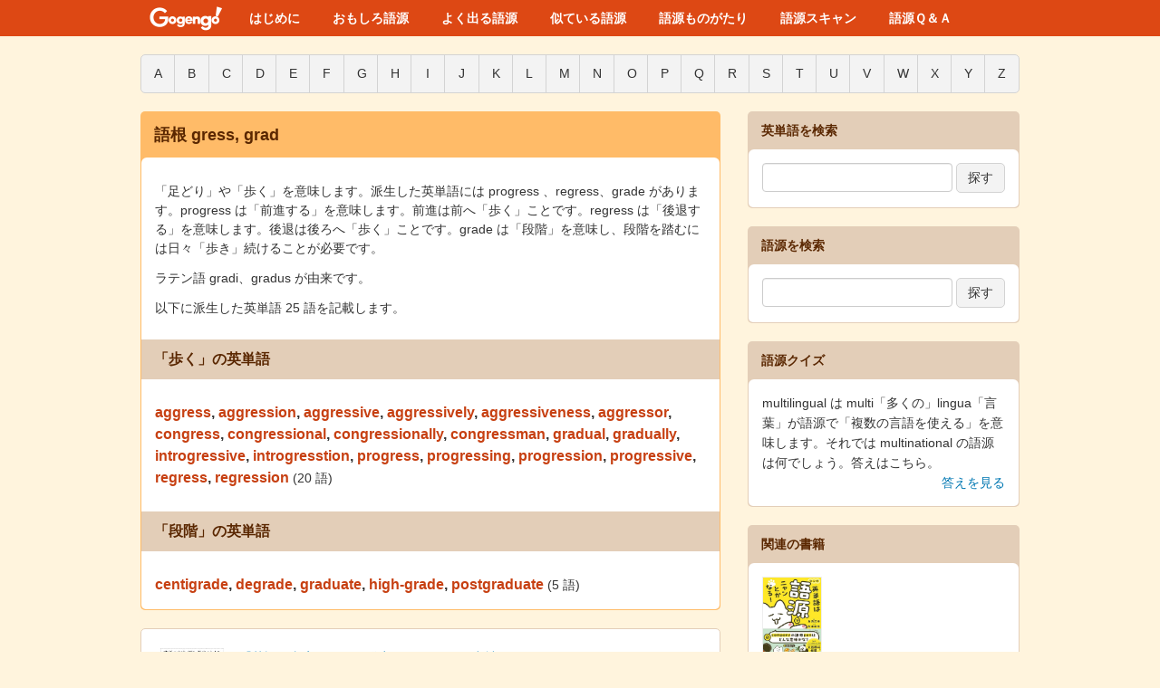

--- FILE ---
content_type: text/html; charset=utf-8
request_url: https://gogengo.me/roots/51
body_size: 4536
content:
<!DOCTYPE html>
<html lang='ja'>
<head>
<meta charset='utf-8'>
<meta content='width=device-width, initial-scale=1.0' name='viewport'>
<title>語根 gress, grad - Gogengo! - 英単語は語源でたのしく</title>
<meta content='gress,grad,意味,語源,歩く,段階' name='keywords'>
<meta content='「足どり」や「歩く」を意味します。派生した英単語には progress 、regress、grade があります。progress は「前進する」を意味します。前進は前へ「歩く」ことです。regress は「後退する」を意味します。後退は後ろへ「歩く」ことです。grade は「段階」を意味し、段階を踏むには日々「歩き」続けることが必要です。

ラテン語 gradi、gradus が由来です。' name='description'>
<meta name="csrf-param" content="authenticity_token" />
<meta name="csrf-token" content="Ezn7ygL3dcXuC4q0LyzJ8qubPFi1Lmuei3M1TI92cgwRkP1tlsow8H7e2W8WG4NiFY1_VZjsJRweLoVtxEVxOg" />
<script src="/assets/application-7e18716c4bf76f30fa001ef64f91ca4ebb0c4b7660abca2da66e3d635e6bd648.js" type="text/javascript"></script>
<link rel="stylesheet" href="/assets/application-10d43eb14119718e3375e46452e3b7cdcfe820d903c3f37e1135330f5f68ac04.css" media="all" />
<link rel="icon" type="image/x-icon" href="/assets/favicon-dbcc0c0781edefa6fd9fa0af9e6f8ec4fe09b0b9f7871e9acc159448740e8a59.ico" />
<script async src="https://www.googletagmanager.com/gtag/js?id=G-B800K809C3"></script>
<script> window.dataLayer = window.dataLayer || []; function gtag(){dataLayer.push(arguments);} gtag('js', new Date()); gtag('config', 'G-B800K809C3'); </script>


</head>
<body>
<header id='header'>
<nav class='headerNavigation'>
<div class='headerNavigation-container'>
<div class='headerNavigation-serviceLogo'>
<a href='/'>
<img alt="logo" src="/assets/menu_logo@2x-56c18016c12bd395a84aa7bd6d82812c00250daee6ccdc3a91fb4874718acffa.png" width="80" height="28" />
</a>
</div>
<ul class='headerNavigation-menus'>
<li><a href="/about">はじめに</a></li>
<li><a href="/roots/fun">おもしろ語源</a></li>
<li><a href="/roots/frequences/prefix">よく出る語源</a></li>
<li><a href="/roots/similarities/living_things">似ている語源</a></li>
<li><a href="/stories/fun">語源ものがたり</a></li>
<li><a href="/words/text_scan">語源スキャン</a></li>
<li><a href="/q_and_a">語源Ｑ＆Ａ</a></li>
</ul>
</div>
</nav>
</header>

<div class='container'>
<div class='content'>
<div class='row'>
<div class='alonebar'>
<div class='alphabets'>
<div class='btn-group btn-group-alphabet'>
<a class="button button-alphabet" href="/words/head?head=A">A</a>
<a class="button button-alphabet" href="/words/head?head=B">B</a>
<a class="button button-alphabet" href="/words/head?head=C">C</a>
<a class="button button-alphabet" href="/words/head?head=D">D</a>
<a class="button button-alphabet" href="/words/head?head=E">E</a>
<a class="button button-alphabet" href="/words/head?head=F">F</a>
<a class="button button-alphabet" href="/words/head?head=G">G</a>
<a class="button button-alphabet" href="/words/head?head=H">H</a>
<a class="button button-alphabet" href="/words/head?head=I">I</a>
<a class="button button-alphabet" href="/words/head?head=J">J</a>
<a class="button button-alphabet" href="/words/head?head=K">K</a>
<a class="button button-alphabet" href="/words/head?head=L">L</a>
<a class="button button-alphabet" href="/words/head?head=M">M</a>
<a class="button button-alphabet" href="/words/head?head=N">N</a>
<a class="button button-alphabet" href="/words/head?head=O">O</a>
<a class="button button-alphabet" href="/words/head?head=P">P</a>
<a class="button button-alphabet" href="/words/head?head=Q">Q</a>
<a class="button button-alphabet" href="/words/head?head=R">R</a>
<a class="button button-alphabet" href="/words/head?head=S">S</a>
<a class="button button-alphabet" href="/words/head?head=T">T</a>
<a class="button button-alphabet" href="/words/head?head=U">U</a>
<a class="button button-alphabet" href="/words/head?head=V">V</a>
<a class="button button-alphabet" href="/words/head?head=W">W</a>
<a class="button button-alphabet" href="/words/head?head=X">X</a>
<a class="button button-alphabet" href="/words/head?head=Y">Y</a>
<a class="button button-alphabet" href="/words/head?head=Z">Z</a>
</div>

</div>
</div>
</div>
<div class='row'>
<div class='mainbar'>
<div class='main'>
<div class='header'>
<h3>語根 gress, grad</h3>
</div>
<div class='body'>
<div class='inner'>
<div class='content'>
<p>「足どり」や「歩く」を意味します。派生した英単語には progress 、regress、grade があります。progress は「前進する」を意味します。前進は前へ「歩く」ことです。regress は「後退する」を意味します。後退は後ろへ「歩く」ことです。grade は「段階」を意味し、段階を踏むには日々「歩き」続けることが必要です。</p>

<p>ラテン語 gradi、gradus が由来です。</p>以下に派生した英単語 25 語を記載します。
</div>
<h4 class='section'>
「歩く」の英単語
</h4>
<div class='content'>
<span class='word'>
<span class='word-spelling'>
<a href="/words/4282">aggress</a>,
</span>
</span>
<span class='word'>
<span class='word-spelling'>
<a href="/words/4283">aggression</a>,
</span>
</span>
<span class='word'>
<span class='word-spelling'>
<a href="/words/4284">aggressive</a>,
</span>
</span>
<span class='word'>
<span class='word-spelling'>
<a href="/words/4285">aggressively</a>,
</span>
</span>
<span class='word'>
<span class='word-spelling'>
<a href="/words/4286">aggressiveness</a>,
</span>
</span>
<span class='word'>
<span class='word-spelling'>
<a href="/words/4518">aggressor</a>,
</span>
</span>
<span class='word'>
<span class='word-spelling'>
<a href="/words/4178">congress</a>,
</span>
</span>
<span class='word'>
<span class='word-spelling'>
<a href="/words/4391">congressional</a>,
</span>
</span>
<span class='word'>
<span class='word-spelling'>
<a href="/words/4392">congressionally</a>,
</span>
</span>
<span class='word'>
<span class='word-spelling'>
<a href="/words/4785">congressman</a>,
</span>
</span>
<span class='word'>
<span class='word-spelling'>
<a href="/words/1631">gradual</a>,
</span>
</span>
<span class='word'>
<span class='word-spelling'>
<a href="/words/1632">gradually</a>,
</span>
</span>
<span class='word'>
<span class='word-spelling'>
<a href="/words/4707">introgressive</a>,
</span>
</span>
<span class='word'>
<span class='word-spelling'>
<a href="/words/4706">introgresstion</a>,
</span>
</span>
<span class='word'>
<span class='word-spelling'>
<a href="/words/284">progress</a>,
</span>
</span>
<span class='word'>
<span class='word-spelling'>
<a href="/words/4325">progressing</a>,
</span>
</span>
<span class='word'>
<span class='word-spelling'>
<a href="/words/1629">progression</a>,
</span>
</span>
<span class='word'>
<span class='word-spelling'>
<a href="/words/4324">progressive</a>,
</span>
</span>
<span class='word'>
<span class='word-spelling'>
<a href="/words/287">regress</a>,
</span>
</span>
<span class='word'>
<span class='word-spelling'>
<a href="/words/1630">regression</a>
</span>
</span>
<span>(20 語)</span>
</div>
<h4 class='section'>
「段階」の英単語
</h4>
<div class='content'>
<span class='word'>
<span class='word-spelling'>
<a href="/words/572">centigrade</a>,
</span>
</span>
<span class='word'>
<span class='word-spelling'>
<a href="/words/640">degrade</a>,
</span>
</span>
<span class='word'>
<span class='word-spelling'>
<a href="/words/1633">graduate</a>,
</span>
</span>
<span class='word'>
<span class='word-spelling'>
<a href="/words/3286">high-grade</a>,
</span>
</span>
<span class='word'>
<span class='word-spelling'>
<a href="/words/2258">postgraduate</a>
</span>
</span>
<span>(5 語)</span>
</div>
</div>
</div>
</div>

<div class='recommendation-item'>
<a class="link" target="_blank" rel="noopener noreferer" href="https://www.amazon.co.jp/dp/4327401641?tag=ddapp-22"><div class='roundBox'>
<table>
<tr>
<td>
<img alt="英語の文字・綴り・発音のしくみ" style="min-width: 50px; max-width: 70px;" src="https://images-fe.ssl-images-amazon.com/images/I/61ZmN4TJDxL._SL160_.jpg" />
</td>
<td class='content' valign='top'>
<div class='content'>
<div><a target="_blank" rel="noopener noreferer" href="https://www.amazon.co.jp/dp/4327401641?tag=ddapp-22">『英語の文字・綴り・発音のしくみ』(研究社) </a></div>
<div class='margin-top'>
発音とつづりの変化に関して書かれています。name のつづりと発音は、長い時間をかけて 5 回、6 回と変化して今の形になったと考えられるとされ、驚くばかりです。
</div>
</div>
</td>
</tr>
</table>
</div>
</a></div>

</div>
<div class='sidebar'>
<div class='sub'>
<div class='header'>
<h4>英単語を検索</h4>
</div>
<div class='body'>
<div class='inner'>
<div class='content'>
<div class='by_word_spelling'>
<form id="search_words_form" style="margin-bottom: -8px;" action="/words/search" accept-charset="UTF-8" method="get"><input style="height: 22px; font-size: 14px; width: 196px;" type="text" name="word[query]" id="word_query" />
<input type="submit" name="commit" value="探す" style="margin-bottom: 9px" class="button" data-disable-with="探す" />
</form></div>
</div>
</div>
</div>
</div>

<div class='sub'>
<div class='header'>
<h4>語源を検索</h4>
</div>
<div class='body'>
<div class='inner'>
<div class='content'>
<div class='by_word_spelling'>
<form id="search_roots_form" style="margin-bottom: -8px;" action="/roots/search" accept-charset="UTF-8" method="get"><input style="height: 22px; font-size: 14px; width: 196px;" type="text" name="root[query]" id="root_query" />
<input type="submit" name="commit" value="探す" style="margin-bottom: 9px" class="button" data-disable-with="探す" />
</form></div>
</div>
</div>
</div>
</div>

<div class='sub'>
<div class='header'>
<h4>語源クイズ</h4>
<div class='body'>
<div class='inner'>
<div class='content'>
<font>multilingual は multi「多くの」lingua「言葉」が語源で「複数の言語を使える」を意味します。それでは multinational の語源は何でしょう。答えはこちら。 </font>
<div class='quiz-link'><a href="http://gogengo.me/words/356">答えを見る</a></div>
</div>
</div>
</div>
</div>
</div>

<div class='sub'>
<div class='header'>
<h4>関連の書籍</h4>
</div>
<div class='body'>
<div class='inner'>
<div class='content'>
<div class='book-image'>
<img alt='『マンガ　英単語は語源でニャンとかなる！』' src='https://m.media-amazon.com/images/I/81FwQiv6mmL._SY522_.jpg'>
<p>『マンガ　英単語は語源でニャンとかなる！』（NHK 出版）</p>
<p>私は原作者です。ねこさんたちが語源をたのしく紹介します。2022〜2023 年度の『ラジオ英会話』で連載した内容を再構築しました。</p>
<p>
試し読みは
<a target="_blank" rel="noopener noreferer" href="https://mag.nhk-book.co.jp/article/17054">こちら。</a>
</p>
<p>
お求めは
<a target="_blank" rel="noopener noreferer" href="https://www.nhk-book.co.jp/detail/000000351922025.html">NHK 出版</a>
・
<a target="_blank" rel="noopener noreferer" href="https://www.amazon.co.jp/dp/4140351926?tag=ddapp-22">Amazon</a>
・
<a target="_blank" rel="noopener noreferer" href="https://www.yodobashi.com/product/100000009004140933/">ヨドバシ</a>
・
<a target="_blank" rel="noopener noreferer" href="https://books.rakuten.co.jp/rb/18288444/">楽天</a>
まで。
</p>
</div>

<hr>
<div class='book-image'>
<img alt='『Gogengo! Dictionary 3000 語版』' src='https://booth.pximg.net/ae88f92f-90a5-40f1-9a05-728df7b991af/i/3031997/fe11a9b6-e865-4adb-ad6d-8382dea7d143_base_resized.jpg'>
<p>『Gogengo Dictionary 3000 語版』</p>
<p>Gogengo! に掲載する 3000 語の英単語とその語源を、まるごと盛り込んだ電子書籍です。ウェブサイトと同じように、英単語と語源をリンクで行き来できます。</p>
<p>
お求めは
<a target="_blank" rel="noopener noreferer" href="https://booth.pm/ja/items/3031997">BOOTH</a>
まで。
</p>
</div>

<hr>
<div class='book-image'>
<img alt='『なぜ Gogengo! を始めたのか』' src='https://m.media-amazon.com/images/I/31FL9C3E-nL._SY522_.jpg'>
<p>『なぜ Gogengo! を始めたのか』</p>
<p>Gogengo! を公開した背景をまとめました。</p>
<p>
お求めは
<a target="_blank" rel="noopener noreferer" href="https://www.amazon.co.jp/dp/B0CYQ8WXFL?tag=ddapp-22">Amazon</a>
か
<a target="_blank" rel="noopener noreferer" href="https://gogengo.booth.pm/items/5432549">BOOTH</a>
まで。
</p>
</div>

<hr>
<div class='book-image'>
<img alt='『ラジオ英会話』' src='https://m.media-amazon.com/images/I/51vM5dYXBgL.jpg'>
<p>『ラジオ英会話』</p>
<p>漫画『英単語は語源でニャンとかなる！』を連載しました。語源を学ぶたのしさをお伝えできたらさいわいです。連載は 2023・2022 年度です。</p>
<p>
お求めは
<a target="_blank" rel="noopener noreferer" href="https://www.amazon.co.jp/dp/B0BX24THYZ?tag=ddapp-22">Amazon</a>
まで。
</p>
</div>

<hr>
<div class='book-image'>
<img alt='『岐阜大学の教科書』' src='https://www.englishbooks.jp/catalog/images/9784905088615.jpg'>
<p>『岐阜大学の教科書』</p>
<p>岐阜大学の教科書に Gogengo! が掲載されています。こちらの教科書は一般向けにも販売されています。掲載は 2020 年度より。</p>
<p>
お求めは
<a target="_blank" rel="noopener noreferer" href="https://www.englishbooks.jp/catalog/product_info.php/the-reading-book-p-48358">englishbooks.jp</a>
まで。
</p>
</div>

<hr>
<div class='action'>
<a href="/selling_products">もっと見る</a>
</div>
</div>
</div>
</div>
</div>

<div class='sub'>
<div class='header'>
<h4>お知らせ</h4>
</div>
<div class='body'>
<div class='inner'>
<div class='content'>
<p>【2025/12/28】英単語の掲載数が 5220 になりました。</p>
<hr>
<p>【2025/8/28】私が原作を担当する<a href="https://www.amazon.co.jp/dp/4140351926?tag=ddapp-22" target="_blank">『マンガ　英単語は語源でニャンとかなる！』</a>（NHK 出版）が販売開始となりました。</p>
<hr>
<p>【2025/3/30】英単語の掲載数が 5200 になりました。</p>
<div class='action'>
<a href="/news">もっと見る</a>
</div>
</div>
</div>
</div>
</div>

<div class='sub'>
<div class='header'>
<h4>関連の情報</h4>
</div>
<div class='body'>
<div class='inner'>
<div class='content'>
<p>
<a target="_blank" rel="noopener noreferer" href="https://bekkou68.kibe.la/shared/entries/5e87ed3a-9cf6-4570-9e2e-422d8a6133ee">『英単語の語源を学ぶための入門講座』</a>
<br />
不定期で開催しています。
</p>
<hr>
<p>
<a target="_blank" rel="noopener noreferer" href="https://bekkou68.kibe.la/shared/entries/38aac104-62ef-4b86-933e-49b240c715c6">『Gogengo! 座談会』</a>
<br />
不定期で開催しています。
</p>
<hr>
<p>
<a target="_blank" rel="noopener noreferer" href="https://x.com/gogengo_bot">『Gogengo! Bot』</a>
<br />
Gogengo! の内容をポストする X (旧 Twitter) のアカウントです。
</p>
</div>
</div>
</div>
</div>


</div>
</div>
</div>
</div>
<footer id='footer'>
<nav class='footerNavigation'>
<div class='footerNavigation-container'>
<ul class='footerNavigation-menus'>
<li><a href="/news">お知らせ</a></li>
<li><a href="/words">英単語一覧</a></li>
<li><a href="/roots">語源一覧</a></li>
<li><a href="/references">参考資料</a></li>
<li><a href="/selling_products">販売品</a></li>
<li><a href="/precaution">留意事項</a></li>
<li><a href="/motivation">動機・方針</a></li>
<li><a href="/acknowledgments">謝辞</a></li>
<li><a href="/thought">思い</a></li>
<li><a href="/ending">おわりに</a></li>
</ul>
<div class='footerNavigation-copyright'>
&copy; 2009-2026
<a target="_blank" rel="noopener noreferer" href="http://bekkou68.com/">Takumi Tsunokake</a>
</div>
</div>
</nav>
</footer>

</body>
</html>


--- FILE ---
content_type: application/javascript
request_url: https://gogengo.me/assets/application-7e18716c4bf76f30fa001ef64f91ca4ebb0c4b7660abca2da66e3d635e6bd648.js
body_size: 41404
content:
!function(e,t){"use strict";"object"==typeof module&&"object"==typeof module.exports?module.exports=e.document?t(e,!0):function(e){if(!e.document)throw new Error("jQuery requires a window with a document");return t(e)}:t(e)}("undefined"!=typeof window?window:this,(function(e,t){"use strict";function n(e,t,n){var i,r,o=(n=n||be).createElement("script");if(o.text=e,t)for(i in we)(r=t[i]||t.getAttribute&&t.getAttribute(i))&&o.setAttribute(i,r);n.head.appendChild(o).parentNode.removeChild(o)}function i(e){return null==e?e+"":"object"==typeof e||"function"==typeof e?de[he.call(e)]||"object":typeof e}function r(e){var t=!!e&&"length"in e&&e.length,n=i(e);return!ye(e)&&!xe(e)&&("array"===n||0===t||"number"==typeof t&&t>0&&t-1 in e)}function o(e,t){return e.nodeName&&e.nodeName.toLowerCase()===t.toLowerCase()}function s(e,t){return t?"\0"===e?"\ufffd":e.slice(0,-1)+"\\"+e.charCodeAt(e.length-1).toString(16)+" ":"\\"+e}function a(e,t,n){return ye(t)?Ce.grep(e,(function(e,i){return!!t.call(e,i,e)!==n})):t.nodeType?Ce.grep(e,(function(e){return e===t!==n})):"string"!=typeof t?Ce.grep(e,(function(e){return fe.call(t,e)>-1!==n})):Ce.filter(t,e,n)}function u(e,t){for(;(e=e[t])&&1!==e.nodeType;);return e}function l(e){var t={};return Ce.each(e.match(Re)||[],(function(e,n){t[n]=!0})),t}function c(e){return e}function f(e){throw e}function d(e,t,n,i){var r;try{e&&ye(r=e.promise)?r.call(e).done(t).fail(n):e&&ye(r=e.then)?r.call(e,t,n):t.apply(void 0,[e].slice(i))}catch(e){n.apply(void 0,[e])}}function h(){be.removeEventListener("DOMContentLoaded",h),e.removeEventListener("load",h),Ce.ready()}function p(e,t){return t.toUpperCase()}function m(e){return e.replace(ze,"ms-").replace(Xe,p)}function g(){this.expando=Ce.expando+g.uid++}function v(e){return"true"===e||"false"!==e&&("null"===e?null:e===+e+""?+e:Ye.test(e)?JSON.parse(e):e)}function y(e,t,n){var i;if(void 0===n&&1===e.nodeType)if(i="data-"+t.replace(Ke,"-$&").toLowerCase(),"string"==typeof(n=e.getAttribute(i))){try{n=v(n)}catch(e){}Qe.set(e,t,n)}else n=void 0;return n}function x(e,t,n,i){var r,o,s=20,a=i?function(){return i.cur()}:function(){return Ce.css(e,t,"")},u=a(),l=n&&n[3]||(Ce.cssNumber[t]?"":"px"),c=e.nodeType&&(Ce.cssNumber[t]||"px"!==l&&+u)&&Ze.exec(Ce.css(e,t));if(c&&c[3]!==l){for(u/=2,l=l||c[3],c=+u||1;s--;)Ce.style(e,t,c+l),(1-o)*(1-(o=a()/u||.5))<=0&&(s=0),c/=o;c*=2,Ce.style(e,t,c+l),n=n||[]}return n&&(c=+c||+u||0,r=n[1]?c+(n[1]+1)*n[2]:+n[2],i&&(i.unit=l,i.start=c,i.end=r)),r}function b(e){var t,n=e.ownerDocument,i=e.nodeName,r=ot[i];return r||(t=n.body.appendChild(n.createElement(i)),r=Ce.css(t,"display"),t.parentNode.removeChild(t),"none"===r&&(r="block"),ot[i]=r,r)}function w(e,t){for(var n,i,r=[],o=0,s=e.length;o<s;o++)(i=e[o]).style&&(n=i.style.display,t?("none"===n&&(r[o]=Ve.get(i,"display")||null,r[o]||(i.style.display="")),""===i.style.display&&rt(i)&&(r[o]=b(i))):"none"!==n&&(r[o]="none",Ve.set(i,"display",n)));for(o=0;o<s;o++)null!=r[o]&&(e[o].style.display=r[o]);return e}function T(e,t){var n;return n=void 0!==e.getElementsByTagName?e.getElementsByTagName(t||"*"):void 0!==e.querySelectorAll?e.querySelectorAll(t||"*"):[],void 0===t||t&&o(e,t)?Ce.merge([e],n):n}function _(e,t){for(var n=0,i=e.length;n<i;n++)Ve.set(e[n],"globalEval",!t||Ve.get(t[n],"globalEval"))}function C(e,t,n,r,o){for(var s,a,u,l,c,f,d=t.createDocumentFragment(),h=[],p=0,m=e.length;p<m;p++)if((s=e[p])||0===s)if("object"===i(s))Ce.merge(h,s.nodeType?[s]:s);else if(dt.test(s)){for(a=a||d.appendChild(t.createElement("div")),u=(lt.exec(s)||["",""])[1].toLowerCase(),l=ft[u]||ft._default,a.innerHTML=l[1]+Ce.htmlPrefilter(s)+l[2],f=l[0];f--;)a=a.lastChild;Ce.merge(h,a.childNodes),(a=d.firstChild).textContent=""}else h.push(t.createTextNode(s));for(d.textContent="",p=0;s=h[p++];)if(r&&Ce.inArray(s,r)>-1)o&&o.push(s);else if(c=nt(s),a=T(d.appendChild(s),"script"),c&&_(a),n)for(f=0;s=a[f++];)ct.test(s.type||"")&&n.push(s);return d}function E(){return!0}function k(){return!1}function A(e,t,n,i,r,o){var s,a;if("object"==typeof t){for(a in"string"!=typeof n&&(i=i||n,n=void 0),t)A(e,a,n,i,t[a],o);return e}if(null==i&&null==r?(r=n,i=n=void 0):null==r&&("string"==typeof n?(r=i,i=void 0):(r=i,i=n,n=void 0)),!1===r)r=k;else if(!r)return e;return 1===o&&(s=r,r=function(e){return Ce().off(e),s.apply(this,arguments)},r.guid=s.guid||(s.guid=Ce.guid++)),e.each((function(){Ce.event.add(this,t,r,i,n)}))}function S(e,t,n){n?(Ve.set(e,t,!1),Ce.event.add(e,t,{namespace:!1,handler:function(e){var n,i=Ve.get(this,t);if(1&e.isTrigger&&this[t]){if(i)(Ce.event.special[t]||{}).delegateType&&e.stopPropagation();else if(i=ue.call(arguments),Ve.set(this,t,i),this[t](),n=Ve.get(this,t),Ve.set(this,t,!1),i!==n)return e.stopImmediatePropagation(),e.preventDefault(),n}else i&&(Ve.set(this,t,Ce.event.trigger(i[0],i.slice(1),this)),e.stopPropagation(),e.isImmediatePropagationStopped=E)}})):void 0===Ve.get(e,t)&&Ce.event.add(e,t,E)}function j(e,t){return o(e,"table")&&o(11!==t.nodeType?t:t.firstChild,"tr")&&Ce(e).children("tbody")[0]||e}function D(e){return e.type=(null!==e.getAttribute("type"))+"/"+e.type,e}function N(e){return"true/"===(e.type||"").slice(0,5)?e.type=e.type.slice(5):e.removeAttribute("type"),e}function L(e,t){var n,i,r,o,s,a;if(1===t.nodeType){if(Ve.hasData(e)&&(a=Ve.get(e).events))for(r in Ve.remove(t,"handle events"),a)for(n=0,i=a[r].length;n<i;n++)Ce.event.add(t,r,a[r][n]);Qe.hasData(e)&&(o=Qe.access(e),s=Ce.extend({},o),Qe.set(t,s))}}function q(e,t){var n=t.nodeName.toLowerCase();"input"===n&&ut.test(e.type)?t.checked=e.checked:"input"!==n&&"textarea"!==n||(t.defaultValue=e.defaultValue)}function H(e,t,i,r){t=le(t);var o,s,a,u,l,c,f=0,d=e.length,h=d-1,p=t[0],m=ye(p);if(m||d>1&&"string"==typeof p&&!ve.checkClone&&mt.test(p))return e.each((function(n){var o=e.eq(n);m&&(t[0]=p.call(this,n,o.html())),H(o,t,i,r)}));if(d&&(s=(o=C(t,e[0].ownerDocument,!1,e,r)).firstChild,1===o.childNodes.length&&(o=s),s||r)){for(u=(a=Ce.map(T(o,"script"),D)).length;f<d;f++)l=o,f!==h&&(l=Ce.clone(l,!0,!0),u&&Ce.merge(a,T(l,"script"))),i.call(e[f],l,f);if(u)for(c=a[a.length-1].ownerDocument,Ce.map(a,N),f=0;f<u;f++)l=a[f],ct.test(l.type||"")&&!Ve.access(l,"globalEval")&&Ce.contains(c,l)&&(l.src&&"module"!==(l.type||"").toLowerCase()?Ce._evalUrl&&!l.noModule&&Ce._evalUrl(l.src,{nonce:l.nonce||l.getAttribute("nonce")},c):n(l.textContent.replace(gt,""),l,c))}return e}function O(e,t,n){for(var i,r=t?Ce.filter(t,e):e,o=0;null!=(i=r[o]);o++)n||1!==i.nodeType||Ce.cleanData(T(i)),i.parentNode&&(n&&nt(i)&&_(T(i,"script")),i.parentNode.removeChild(i));return e}function P(e,t,n){var i,r,o,s,a=yt.test(t),u=e.style;return(n=n||xt(e))&&(s=n.getPropertyValue(t)||n[t],a&&s&&(s=s.replace(je,"$1")||void 0),""!==s||nt(e)||(s=Ce.style(e,t)),!ve.pixelBoxStyles()&&vt.test(s)&&wt.test(t)&&(i=u.width,r=u.minWidth,o=u.maxWidth,u.minWidth=u.maxWidth=u.width=s,s=n.width,u.width=i,u.minWidth=r,u.maxWidth=o)),void 0!==s?s+"":s}function M(e,t){return{get:function(){if(!e())return(this.get=t).apply(this,arguments);delete this.get}}}function W(e){for(var t=e[0].toUpperCase()+e.slice(1),n=Tt.length;n--;)if((e=Tt[n]+t)in _t)return e}function I(e){var t=Ce.cssProps[e]||Ct[e];return t||(e in _t?e:Ct[e]=W(e)||e)}function $(e,t,n){var i=Ze.exec(t);return i?Math.max(0,i[2]-(n||0))+(i[3]||"px"):t}function R(e,t,n,i,r,o){var s="width"===t?1:0,a=0,u=0,l=0;if(n===(i?"border":"content"))return 0;for(;s<4;s+=2)"margin"===n&&(l+=Ce.css(e,n+et[s],!0,r)),i?("content"===n&&(u-=Ce.css(e,"padding"+et[s],!0,r)),"margin"!==n&&(u-=Ce.css(e,"border"+et[s]+"Width",!0,r))):(u+=Ce.css(e,"padding"+et[s],!0,r),"padding"!==n?u+=Ce.css(e,"border"+et[s]+"Width",!0,r):a+=Ce.css(e,"border"+et[s]+"Width",!0,r));return!i&&o>=0&&(u+=Math.max(0,Math.ceil(e["offset"+t[0].toUpperCase()+t.slice(1)]-o-u-a-.5))||0),u+l}function F(e,t,n){var i=xt(e),r=(!ve.boxSizingReliable()||n)&&"border-box"===Ce.css(e,"boxSizing",!1,i),s=r,a=P(e,t,i),u="offset"+t[0].toUpperCase()+t.slice(1);if(vt.test(a)){if(!n)return a;a="auto"}return(!ve.boxSizingReliable()&&r||!ve.reliableTrDimensions()&&o(e,"tr")||"auto"===a||!parseFloat(a)&&"inline"===Ce.css(e,"display",!1,i))&&e.getClientRects().length&&(r="border-box"===Ce.css(e,"boxSizing",!1,i),(s=u in e)&&(a=e[u])),(a=parseFloat(a)||0)+R(e,t,n||(r?"border":"content"),s,i,a)+"px"}function B(e,t,n,i,r){return new B.prototype.init(e,t,n,i,r)}function U(){jt&&(!1===be.hidden&&e.requestAnimationFrame?e.requestAnimationFrame(U):e.setTimeout(U,Ce.fx.interval),Ce.fx.tick())}function z(){return e.setTimeout((function(){St=void 0})),St=Date.now()}function X(e,t){var n,i=0,r={height:e};for(t=t?1:0;i<4;i+=2-t)r["margin"+(n=et[i])]=r["padding"+n]=e;return t&&(r.opacity=r.width=e),r}function G(e,t,n){for(var i,r=(Y.tweeners[t]||[]).concat(Y.tweeners["*"]),o=0,s=r.length;o<s;o++)if(i=r[o].call(n,t,e))return i}function V(e,t,n){var i,r,o,s,a,u,l,c,f="width"in t||"height"in t,d=this,h={},p=e.style,m=e.nodeType&&rt(e),g=Ve.get(e,"fxshow");for(i in n.queue||(null==(s=Ce._queueHooks(e,"fx")).unqueued&&(s.unqueued=0,a=s.empty.fire,s.empty.fire=function(){s.unqueued||a()}),s.unqueued++,d.always((function(){d.always((function(){s.unqueued--,Ce.queue(e,"fx").length||s.empty.fire()}))}))),t)if(r=t[i],Dt.test(r)){if(delete t[i],o=o||"toggle"===r,r===(m?"hide":"show")){if("show"!==r||!g||void 0===g[i])continue;m=!0}h[i]=g&&g[i]||Ce.style(e,i)}if((u=!Ce.isEmptyObject(t))||!Ce.isEmptyObject(h))for(i in f&&1===e.nodeType&&(n.overflow=[p.overflow,p.overflowX,p.overflowY],null==(l=g&&g.display)&&(l=Ve.get(e,"display")),"none"===(c=Ce.css(e,"display"))&&(l?c=l:(w([e],!0),l=e.style.display||l,c=Ce.css(e,"display"),w([e]))),("inline"===c||"inline-block"===c&&null!=l)&&"none"===Ce.css(e,"float")&&(u||(d.done((function(){p.display=l})),null==l&&(c=p.display,l="none"===c?"":c)),p.display="inline-block")),n.overflow&&(p.overflow="hidden",d.always((function(){p.overflow=n.overflow[0],p.overflowX=n.overflow[1],p.overflowY=n.overflow[2]}))),u=!1,h)u||(g?"hidden"in g&&(m=g.hidden):g=Ve.access(e,"fxshow",{display:l}),o&&(g.hidden=!m),m&&w([e],!0),d.done((function(){for(i in m||w([e]),Ve.remove(e,"fxshow"),h)Ce.style(e,i,h[i])}))),u=G(m?g[i]:0,i,d),i in g||(g[i]=u.start,m&&(u.end=u.start,u.start=0))}function Q(e,t){var n,i,r,o,s;for(n in e)if(r=t[i=m(n)],o=e[n],Array.isArray(o)&&(r=o[1],o=e[n]=o[0]),n!==i&&(e[i]=o,delete e[n]),(s=Ce.cssHooks[i])&&"expand"in s)for(n in o=s.expand(o),delete e[i],o)n in e||(e[n]=o[n],t[n]=r);else t[i]=r}function Y(e,t,n){var i,r,o=0,s=Y.prefilters.length,a=Ce.Deferred().always((function(){delete u.elem})),u=function(){if(r)return!1;for(var t=St||z(),n=Math.max(0,l.startTime+l.duration-t),i=1-(n/l.duration||0),o=0,s=l.tweens.length;o<s;o++)l.tweens[o].run(i);return a.notifyWith(e,[l,i,n]),i<1&&s?n:(s||a.notifyWith(e,[l,1,0]),a.resolveWith(e,[l]),!1)},l=a.promise({elem:e,props:Ce.extend({},t),opts:Ce.extend(!0,{specialEasing:{},easing:Ce.easing._default},n),originalProperties:t,originalOptions:n,startTime:St||z(),duration:n.duration,tweens:[],createTween:function(t,n){var i=Ce.Tween(e,l.opts,t,n,l.opts.specialEasing[t]||l.opts.easing);return l.tweens.push(i),i},stop:function(t){var n=0,i=t?l.tweens.length:0;if(r)return this;for(r=!0;n<i;n++)l.tweens[n].run(1);return t?(a.notifyWith(e,[l,1,0]),a.resolveWith(e,[l,t])):a.rejectWith(e,[l,t]),this}}),c=l.props;for(Q(c,l.opts.specialEasing);o<s;o++)if(i=Y.prefilters[o].call(l,e,c,l.opts))return ye(i.stop)&&(Ce._queueHooks(l.elem,l.opts.queue).stop=i.stop.bind(i)),i;return Ce.map(c,G,l),ye(l.opts.start)&&l.opts.start.call(e,l),l.progress(l.opts.progress).done(l.opts.done,l.opts.complete).fail(l.opts.fail).always(l.opts.always),Ce.fx.timer(Ce.extend(u,{elem:e,anim:l,queue:l.opts.queue})),l}function K(e){return(e.match(Re)||[]).join(" ")}function J(e){return e.getAttribute&&e.getAttribute("class")||""}function Z(e){return Array.isArray(e)?e:"string"==typeof e&&e.match(Re)||[]}function ee(e,t,n,r){var o;if(Array.isArray(t))Ce.each(t,(function(t,i){n||Ft.test(e)?r(e,i):ee(e+"["+("object"==typeof i&&null!=i?t:"")+"]",i,n,r)}));else if(n||"object"!==i(t))r(e,t);else for(o in t)ee(e+"["+o+"]",t[o],n,r)}function te(e){return function(t,n){"string"!=typeof t&&(n=t,t="*");var i,r=0,o=t.toLowerCase().match(Re)||[];if(ye(n))for(;i=o[r++];)"+"===i[0]?(i=i.slice(1)||"*",(e[i]=e[i]||[]).unshift(n)):(e[i]=e[i]||[]).push(n)}}function ne(e,t,n,i){function r(a){var u;return o[a]=!0,Ce.each(e[a]||[],(function(e,a){var l=a(t,n,i);return"string"!=typeof l||s||o[l]?s?!(u=l):void 0:(t.dataTypes.unshift(l),r(l),!1)})),u}var o={},s=e===en;return r(t.dataTypes[0])||!o["*"]&&r("*")}function ie(e,t){var n,i,r=Ce.ajaxSettings.flatOptions||{};for(n in t)void 0!==t[n]&&((r[n]?e:i||(i={}))[n]=t[n]);return i&&Ce.extend(!0,e,i),e}function re(e,t,n){for(var i,r,o,s,a=e.contents,u=e.dataTypes;"*"===u[0];)u.shift(),void 0===i&&(i=e.mimeType||t.getResponseHeader("Content-Type"));if(i)for(r in a)if(a[r]&&a[r].test(i)){u.unshift(r);break}if(u[0]in n)o=u[0];else{for(r in n){if(!u[0]||e.converters[r+" "+u[0]]){o=r;break}s||(s=r)}o=o||s}if(o)return o!==u[0]&&u.unshift(o),n[o]}function oe(e,t,n,i){var r,o,s,a,u,l={},c=e.dataTypes.slice();if(c[1])for(s in e.converters)l[s.toLowerCase()]=e.converters[s];for(o=c.shift();o;)if(e.responseFields[o]&&(n[e.responseFields[o]]=t),!u&&i&&e.dataFilter&&(t=e.dataFilter(t,e.dataType)),u=o,o=c.shift())if("*"===o)o=u;else if("*"!==u&&u!==o){if(!(s=l[u+" "+o]||l["* "+o]))for(r in l)if((a=r.split(" "))[1]===o&&(s=l[u+" "+a[0]]||l["* "+a[0]])){!0===s?s=l[r]:!0!==l[r]&&(o=a[0],c.unshift(a[1]));break}if(!0!==s)if(s&&e.throws)t=s(t);else try{t=s(t)}catch(e){return{state:"parsererror",error:s?e:"No conversion from "+u+" to "+o}}}return{state:"success",data:t}}var se=[],ae=Object.getPrototypeOf,ue=se.slice,le=se.flat?function(e){return se.flat.call(e)}:function(e){return se.concat.apply([],e)},ce=se.push,fe=se.indexOf,de={},he=de.toString,pe=de.hasOwnProperty,me=pe.toString,ge=me.call(Object),ve={},ye=function(e){return"function"==typeof e&&"number"!=typeof e.nodeType&&"function"!=typeof e.item},xe=function(e){return null!=e&&e===e.window},be=e.document,we={type:!0,src:!0,nonce:!0,noModule:!0},Te="3.7.0",_e=/HTML$/i,Ce=function(e,t){return new Ce.fn.init(e,t)};Ce.fn=Ce.prototype={jquery:Te,constructor:Ce,length:0,toArray:function(){return ue.call(this)},get:function(e){return null==e?ue.call(this):e<0?this[e+this.length]:this[e]},pushStack:function(e){var t=Ce.merge(this.constructor(),e);return t.prevObject=this,t},each:function(e){return Ce.each(this,e)},map:function(e){return this.pushStack(Ce.map(this,(function(t,n){return e.call(t,n,t)})))},slice:function(){return this.pushStack(ue.apply(this,arguments))},first:function(){return this.eq(0)},last:function(){return this.eq(-1)},even:function(){return this.pushStack(Ce.grep(this,(function(e,t){return(t+1)%2})))},odd:function(){return this.pushStack(Ce.grep(this,(function(e,t){return t%2})))},eq:function(e){var t=this.length,n=+e+(e<0?t:0);return this.pushStack(n>=0&&n<t?[this[n]]:[])},end:function(){return this.prevObject||this.constructor()},push:ce,sort:se.sort,splice:se.splice},Ce.extend=Ce.fn.extend=function(){var e,t,n,i,r,o,s=arguments[0]||{},a=1,u=arguments.length,l=!1;for("boolean"==typeof s&&(l=s,s=arguments[a]||{},a++),"object"==typeof s||ye(s)||(s={}),a===u&&(s=this,a--);a<u;a++)if(null!=(e=arguments[a]))for(t in e)i=e[t],"__proto__"!==t&&s!==i&&(l&&i&&(Ce.isPlainObject(i)||(r=Array.isArray(i)))?(n=s[t],o=r&&!Array.isArray(n)?[]:r||Ce.isPlainObject(n)?n:{},r=!1,s[t]=Ce.extend(l,o,i)):void 0!==i&&(s[t]=i));return s},Ce.extend({expando:"jQuery"+(Te+Math.random()).replace(/\D/g,""),isReady:!0,error:function(e){throw new Error(e)},noop:function(){},isPlainObject:function(e){var t,n;return!(!e||"[object Object]"!==he.call(e))&&(!(t=ae(e))||"function"==typeof(n=pe.call(t,"constructor")&&t.constructor)&&me.call(n)===ge)},isEmptyObject:function(e){var t;for(t in e)return!1;return!0},globalEval:function(e,t,i){n(e,{nonce:t&&t.nonce},i)},each:function(e,t){var n,i=0;if(r(e))for(n=e.length;i<n&&!1!==t.call(e[i],i,e[i]);i++);else for(i in e)if(!1===t.call(e[i],i,e[i]))break;return e},text:function(e){var t,n="",i=0,r=e.nodeType;if(r){if(1===r||9===r||11===r)return e.textContent;if(3===r||4===r)return e.nodeValue}else for(;t=e[i++];)n+=Ce.text(t);return n},makeArray:function(e,t){var n=t||[];return null!=e&&(r(Object(e))?Ce.merge(n,"string"==typeof e?[e]:e):ce.call(n,e)),n},inArray:function(e,t,n){return null==t?-1:fe.call(t,e,n)},isXMLDoc:function(e){var t=e&&e.namespaceURI,n=e&&(e.ownerDocument||e).documentElement;return!_e.test(t||n&&n.nodeName||"HTML")},merge:function(e,t){for(var n=+t.length,i=0,r=e.length;i<n;i++)e[r++]=t[i];return e.length=r,e},grep:function(e,t,n){for(var i=[],r=0,o=e.length,s=!n;r<o;r++)!t(e[r],r)!==s&&i.push(e[r]);return i},map:function(e,t,n){var i,o,s=0,a=[];if(r(e))for(i=e.length;s<i;s++)null!=(o=t(e[s],s,n))&&a.push(o);else for(s in e)null!=(o=t(e[s],s,n))&&a.push(o);return le(a)},guid:1,support:ve}),"function"==typeof Symbol&&(Ce.fn[Symbol.iterator]=se[Symbol.iterator]),Ce.each("Boolean Number String Function Array Date RegExp Object Error Symbol".split(" "),(function(e,t){de["[object "+t+"]"]=t.toLowerCase()}));var Ee=se.pop,ke=se.sort,Ae=se.splice,Se="[\\x20\\t\\r\\n\\f]",je=new RegExp("^"+Se+"+|((?:^|[^\\\\])(?:\\\\.)*)"+Se+"+$","g");Ce.contains=function(e,t){var n=t&&t.parentNode;return e===n||!(!n||1!==n.nodeType||!(e.contains?e.contains(n):e.compareDocumentPosition&&16&e.compareDocumentPosition(n)))};var De=/([\0-\x1f\x7f]|^-?\d)|^-$|[^\x80-\uFFFF\w-]/g;Ce.escapeSelector=function(e){return(e+"").replace(De,s)};var Ne=be,Le=ce;!function(){function t(){try{return D.activeElement}catch(e){}}function n(e,t,i,r){var o,s,a,u,l,c,h,g=t&&t.ownerDocument,v=t?t.nodeType:9;if(i=i||[],"string"!=typeof e||!e||1!==v&&9!==v&&11!==v)return i;if(!r&&(d(t),t=t||D,L)){if(11!==v&&(l=ie.exec(e)))if(o=l[1]){if(9===v){if(!(a=t.getElementById(o)))return i;if(a.id===o)return O.call(i,a),i}else if(g&&(a=g.getElementById(o))&&n.contains(t,a)&&a.id===o)return O.call(i,a),i}else{if(l[2])return O.apply(i,t.getElementsByTagName(e)),i;if((o=l[3])&&t.getElementsByClassName)return O.apply(i,t.getElementsByClassName(o)),i}if(!(F[e+" "]||q&&q.test(e))){if(h=e,g=t,1===v&&(K.test(e)||Y.test(e))){for((g=re.test(e)&&f(t.parentNode)||t)==t&&ve.scope||((u=t.getAttribute("id"))?u=Ce.escapeSelector(u):t.setAttribute("id",u=P)),s=(c=p(e)).length;s--;)c[s]=(u?"#"+u:":scope")+" "+m(c[s]);h=c.join(",")}try{return O.apply(i,g.querySelectorAll(h)),i}catch(t){F(e,!0)}finally{u===P&&t.removeAttribute("id")}}}return C(e.replace(je,"$1"),t,i,r)}function i(){function e(n,i){return t.push(n+" ")>k.cacheLength&&delete e[t.shift()],e[n+" "]=i}var t=[];return e}function r(e){return e[P]=!0,e}function s(e){var t=D.createElement("fieldset");try{return!!e(t)}catch(e){return!1}finally{t.parentNode&&t.parentNode.removeChild(t),t=null}}function a(e){return function(t){return o(t,"input")&&t.type===e}}function u(e){return function(t){return(o(t,"input")||o(t,"button"))&&t.type===e}}function l(e){return function(t){return"form"in t?t.parentNode&&!1===t.disabled?"label"in t?"label"in t.parentNode?t.parentNode.disabled===e:t.disabled===e:t.isDisabled===e||t.isDisabled!==!e&&ce(t)===e:t.disabled===e:"label"in t&&t.disabled===e}}function c(e){return r((function(t){return t=+t,r((function(n,i){for(var r,o=e([],n.length,t),s=o.length;s--;)n[r=o[s]]&&(n[r]=!(i[r]=n[r]))}))}))}function f(e){return e&&void 0!==e.getElementsByTagName&&e}function d(e){var t,i=e?e.ownerDocument||e:Ne;return i!=D&&9===i.nodeType&&i.documentElement?(N=(D=i).documentElement,L=!Ce.isXMLDoc(D),H=N.matches||N.webkitMatchesSelector||N.msMatchesSelector,Ne!=D&&(t=D.defaultView)&&t.top!==t&&t.addEventListener("unload",le),ve.getById=s((function(e){return N.appendChild(e).id=Ce.expando,!D.getElementsByName||!D.getElementsByName(Ce.expando).length})),ve.disconnectedMatch=s((function(e){return H.call(e,"*")})),ve.scope=s((function(){return D.querySelectorAll(":scope")})),ve.cssHas=s((function(){try{return D.querySelector(":has(*,:jqfake)"),!1}catch(e){return!0}})),ve.getById?(k.filter.ID=function(e){var t=e.replace(oe,ae);return function(e){return e.getAttribute("id")===t}},k.find.ID=function(e,t){if(void 0!==t.getElementById&&L){var n=t.getElementById(e);return n?[n]:[]}}):(k.filter.ID=function(e){var t=e.replace(oe,ae);return function(e){var n=void 0!==e.getAttributeNode&&e.getAttributeNode("id");return n&&n.value===t}},k.find.ID=function(e,t){if(void 0!==t.getElementById&&L){var n,i,r,o=t.getElementById(e);if(o){if((n=o.getAttributeNode("id"))&&n.value===e)return[o];for(r=t.getElementsByName(e),i=0;o=r[i++];)if((n=o.getAttributeNode("id"))&&n.value===e)return[o]}return[]}}),k.find.TAG=function(e,t){return void 0!==t.getElementsByTagName?t.getElementsByTagName(e):t.querySelectorAll(e)},k.find.CLASS=function(e,t){if(void 0!==t.getElementsByClassName&&L)return t.getElementsByClassName(e)},q=[],s((function(e){var t;N.appendChild(e).innerHTML="<a id='"+P+"' href='' disabled='disabled'></a><select id='"+P+"-\r\\' disabled='disabled'><option selected=''></option></select>",e.querySelectorAll("[selected]").length||q.push("\\["+Se+"*(?:value|"+U+")"),e.querySelectorAll("[id~="+P+"-]").length||q.push("~="),e.querySelectorAll("a#"+P+"+*").length||q.push(".#.+[+~]"),e.querySelectorAll(":checked").length||q.push(":checked"),(t=D.createElement("input")).setAttribute("type","hidden"),e.appendChild(t).setAttribute("name","D"),N.appendChild(e).disabled=!0,2!==e.querySelectorAll(":disabled").length&&q.push(":enabled",":disabled"),(t=D.createElement("input")).setAttribute("name",""),e.appendChild(t),e.querySelectorAll("[name='']").length||q.push("\\["+Se+"*name"+Se+"*="+Se+"*(?:''|\"\")")})),ve.cssHas||q.push(":has"),q=q.length&&new RegExp(q.join("|")),B=function(e,t){if(e===t)return j=!0,0;var i=!e.compareDocumentPosition-!t.compareDocumentPosition;return i||(1&(i=(e.ownerDocument||e)==(t.ownerDocument||t)?e.compareDocumentPosition(t):1)||!ve.sortDetached&&t.compareDocumentPosition(e)===i?e===D||e.ownerDocument==Ne&&n.contains(Ne,e)?-1:t===D||t.ownerDocument==Ne&&n.contains(Ne,t)?1:S?fe.call(S,e)-fe.call(S,t):0:4&i?-1:1)},D):D}function h(){}function p(e,t){var i,r,o,s,a,u,l,c=$[e+" "];if(c)return t?0:c.slice(0);for(a=e,u=[],l=k.preFilter;a;){for(s in i&&!(r=Q.exec(a))||(r&&(a=a.slice(r[0].length)||a),u.push(o=[])),i=!1,(r=Y.exec(a))&&(i=r.shift(),o.push({value:i,type:r[0].replace(je," ")}),a=a.slice(i.length)),k.filter)!(r=ee[s].exec(a))||l[s]&&!(r=l[s](r))||(i=r.shift(),o.push({value:i,type:s,matches:r}),a=a.slice(i.length));if(!i)break}return t?a.length:a?n.error(e):$(e,u).slice(0)}function m(e){for(var t=0,n=e.length,i="";t<n;t++)i+=e[t].value;return i}function g(e,t,n){var i=t.dir,r=t.next,s=r||i,a=n&&"parentNode"===s,u=W++;return t.first?function(t,n,r){for(;t=t[i];)if(1===t.nodeType||a)return e(t,n,r);return!1}:function(t,n,l){var c,f,d=[M,u];if(l){for(;t=t[i];)if((1===t.nodeType||a)&&e(t,n,l))return!0}else for(;t=t[i];)if(1===t.nodeType||a)if(f=t[P]||(t[P]={}),r&&o(t,r))t=t[i]||t;else{if((c=f[s])&&c[0]===M&&c[1]===u)return d[2]=c[2];if(f[s]=d,d[2]=e(t,n,l))return!0}return!1}}function v(e){return e.length>1?function(t,n,i){for(var r=e.length;r--;)if(!e[r](t,n,i))return!1;return!0}:e[0]}function y(e,t,i){for(var r=0,o=t.length;r<o;r++)n(e,t[r],i);return i}function x(e,t,n,i,r){for(var o,s=[],a=0,u=e.length,l=null!=t;a<u;a++)(o=e[a])&&(n&&!n(o,i,r)||(s.push(o),l&&t.push(a)));return s}function b(e,t,n,i,o,s){return i&&!i[P]&&(i=b(i)),o&&!o[P]&&(o=b(o,s)),r((function(r,s,a,u){var l,c,f,d,h=[],p=[],m=s.length,g=r||y(t||"*",a.nodeType?[a]:a,[]),v=!e||!r&&t?g:x(g,h,e,a,u);if(n?n(v,d=o||(r?e:m||i)?[]:s,a,u):d=v,i)for(l=x(d,p),i(l,[],a,u),c=l.length;c--;)(f=l[c])&&(d[p[c]]=!(v[p[c]]=f));if(r){if(o||e){if(o){for(l=[],c=d.length;c--;)(f=d[c])&&l.push(v[c]=f);o(null,d=[],l,u)}for(c=d.length;c--;)(f=d[c])&&(l=o?fe.call(r,f):h[c])>-1&&(r[l]=!(s[l]=f))}}else d=x(d===s?d.splice(m,d.length):d),o?o(null,s,d,u):O.apply(s,d)}))}function w(e){for(var t,n,i,r=e.length,o=k.relative[e[0].type],s=o||k.relative[" "],a=o?1:0,u=g((function(e){return e===t}),s,!0),l=g((function(e){return fe.call(t,e)>-1}),s,!0),c=[function(e,n,i){var r=!o&&(i||n!=A)||((t=n).nodeType?u(e,n,i):l(e,n,i));return t=null,r}];a<r;a++)if(n=k.relative[e[a].type])c=[g(v(c),n)];else{if((n=k.filter[e[a].type].apply(null,e[a].matches))[P]){for(i=++a;i<r&&!k.relative[e[i].type];i++);return b(a>1&&v(c),a>1&&m(e.slice(0,a-1).concat({value:" "===e[a-2].type?"*":""})).replace(je,"$1"),n,a<i&&w(e.slice(a,i)),i<r&&w(e=e.slice(i)),i<r&&m(e))}c.push(n)}return v(c)}function T(e,t){var n=t.length>0,i=e.length>0,o=function(r,o,s,a,u){var l,c,f,h=0,p="0",m=r&&[],g=[],v=A,y=r||i&&k.find.TAG("*",u),b=M+=null==v?1:Math.random()||.1,w=y.length;for(u&&(A=o==D||o||u);p!==w&&null!=(l=y[p]);p++){if(i&&l){for(c=0,o||l.ownerDocument==D||(d(l),s=!L);f=e[c++];)if(f(l,o||D,s)){O.call(a,l);break}u&&(M=b)}n&&((l=!f&&l)&&h--,r&&m.push(l))}if(h+=p,n&&p!==h){for(c=0;f=t[c++];)f(m,g,o,s);if(r){if(h>0)for(;p--;)m[p]||g[p]||(g[p]=Ee.call(a));g=x(g)}O.apply(a,g),u&&!r&&g.length>0&&h+t.length>1&&Ce.uniqueSort(a)}return u&&(M=b,A=v),m};return n?r(o):o}function _(e,t){var n,i=[],r=[],o=R[e+" "];if(!o){for(t||(t=p(e)),n=t.length;n--;)(o=w(t[n]))[P]?i.push(o):r.push(o);(o=R(e,T(r,i))).selector=e}return o}function C(e,t,n,i){var r,o,s,a,u,l="function"==typeof e&&e,c=!i&&p(e=l.selector||e);if(n=n||[],1===c.length){if((o=c[0]=c[0].slice(0)).length>2&&"ID"===(s=o[0]).type&&9===t.nodeType&&L&&k.relative[o[1].type]){if(!(t=(k.find.ID(s.matches[0].replace(oe,ae),t)||[])[0]))return n;l&&(t=t.parentNode),e=e.slice(o.shift().value.length)}for(r=ee.needsContext.test(e)?0:o.length;r--&&(s=o[r],!k.relative[a=s.type]);)if((u=k.find[a])&&(i=u(s.matches[0].replace(oe,ae),re.test(o[0].type)&&f(t.parentNode)||t))){if(o.splice(r,1),!(e=i.length&&m(o)))return O.apply(n,i),n;break}}return(l||_(e,c))(i,t,!L,n,!t||re.test(e)&&f(t.parentNode)||t),n}var E,k,A,S,j,D,N,L,q,H,O=Le,P=Ce.expando,M=0,W=0,I=i(),$=i(),R=i(),F=i(),B=function(e,t){return e===t&&(j=!0),0},U="checked|selected|async|autofocus|autoplay|controls|defer|disabled|hidden|ismap|loop|multiple|open|readonly|required|scoped",z="(?:\\\\[\\da-fA-F]{1,6}"+Se+"?|\\\\[^\\r\\n\\f]|[\\w-]|[^\0-\\x7f])+",X="\\["+Se+"*("+z+")(?:"+Se+"*([*^$|!~]?=)"+Se+"*(?:'((?:\\\\.|[^\\\\'])*)'|\"((?:\\\\.|[^\\\\\"])*)\"|("+z+"))|)"+Se+"*\\]",G=":("+z+")(?:\\((('((?:\\\\.|[^\\\\'])*)'|\"((?:\\\\.|[^\\\\\"])*)\")|((?:\\\\.|[^\\\\()[\\]]|"+X+")*)|.*)\\)|)",V=new RegExp(Se+"+","g"),Q=new RegExp("^"+Se+"*,"+Se+"*"),Y=new RegExp("^"+Se+"*([>+~]|"+Se+")"+Se+"*"),K=new RegExp(Se+"|>"),J=new RegExp(G),Z=new RegExp("^"+z+"$"),ee={ID:new RegExp("^#("+z+")"),CLASS:new RegExp("^\\.("+z+")"),TAG:new RegExp("^("+z+"|[*])"),ATTR:new RegExp("^"+X),PSEUDO:new RegExp("^"+G),CHILD:new RegExp("^:(only|first|last|nth|nth-last)-(child|of-type)(?:\\("+Se+"*(even|odd|(([+-]|)(\\d*)n|)"+Se+"*(?:([+-]|)"+Se+"*(\\d+)|))"+Se+"*\\)|)","i"),bool:new RegExp("^(?:"+U+")$","i"),needsContext:new RegExp("^"+Se+"*[>+~]|:(even|odd|eq|gt|lt|nth|first|last)(?:\\("+Se+"*((?:-\\d)?\\d*)"+Se+"*\\)|)(?=[^-]|$)","i")},te=/^(?:input|select|textarea|button)$/i,ne=/^h\d$/i,ie=/^(?:#([\w-]+)|(\w+)|\.([\w-]+))$/,re=/[+~]/,oe=new RegExp("\\\\[\\da-fA-F]{1,6}"+Se+"?|\\\\([^\\r\\n\\f])","g"),ae=function(e,t){var n="0x"+e.slice(1)-65536;return t||(n<0?String.fromCharCode(n+65536):String.fromCharCode(n>>10|55296,1023&n|56320))},le=function(){d()},ce=g((function(e){return!0===e.disabled&&o(e,"fieldset")}),{dir:"parentNode",next:"legend"});try{O.apply(se=ue.call(Ne.childNodes),Ne.childNodes),se[Ne.childNodes.length].nodeType}catch(e){O={apply:function(e,t){Le.apply(e,ue.call(t))},call:function(e){Le.apply(e,ue.call(arguments,1))}}}for(E in n.matches=function(e,t){return n(e,null,null,t)},n.matchesSelector=function(e,t){if(d(e),L&&!F[t+" "]&&(!q||!q.test(t)))try{var i=H.call(e,t);if(i||ve.disconnectedMatch||e.document&&11!==e.document.nodeType)return i}catch(e){F(t,!0)}return n(t,D,null,[e]).length>0},n.contains=function(e,t){return(e.ownerDocument||e)!=D&&d(e),Ce.contains(e,t)},n.attr=function(e,t){(e.ownerDocument||e)!=D&&d(e);var n=k.attrHandle[t.toLowerCase()],i=n&&pe.call(k.attrHandle,t.toLowerCase())?n(e,t,!L):void 0;return void 0!==i?i:e.getAttribute(t)},n.error=function(e){throw new Error("Syntax error, unrecognized expression: "+e)},Ce.uniqueSort=function(e){var t,n=[],i=0,r=0;if(j=!ve.sortStable,S=!ve.sortStable&&ue.call(e,0),ke.call(e,B),j){for(;t=e[r++];)t===e[r]&&(i=n.push(r));for(;i--;)Ae.call(e,n[i],1)}return S=null,e},Ce.fn.uniqueSort=function(){return this.pushStack(Ce.uniqueSort(ue.apply(this)))},k=Ce.expr={cacheLength:50,createPseudo:r,match:ee,attrHandle:{},find:{},relative:{">":{dir:"parentNode",first:!0}," ":{dir:"parentNode"},"+":{dir:"previousSibling",first:!0},"~":{dir:"previousSibling"}},preFilter:{ATTR:function(e){return e[1]=e[1].replace(oe,ae),e[3]=(e[3]||e[4]||e[5]||"").replace(oe,ae),"~="===e[2]&&(e[3]=" "+e[3]+" "),e.slice(0,4)},CHILD:function(e){return e[1]=e[1].toLowerCase(),"nth"===e[1].slice(0,3)?(e[3]||n.error(e[0]),e[4]=+(e[4]?e[5]+(e[6]||1):2*("even"===e[3]||"odd"===e[3])),e[5]=+(e[7]+e[8]||"odd"===e[3])):e[3]&&n.error(e[0]),e},PSEUDO:function(e){var t,n=!e[6]&&e[2];return ee.CHILD.test(e[0])?null:(e[3]?e[2]=e[4]||e[5]||"":n&&J.test(n)&&(t=p(n,!0))&&(t=n.indexOf(")",n.length-t)-n.length)&&(e[0]=e[0].slice(0,t),e[2]=n.slice(0,t)),e.slice(0,3))}},filter:{TAG:function(e){var t=e.replace(oe,ae).toLowerCase();return"*"===e?function(){return!0}:function(e){return o(e,t)}},CLASS:function(e){var t=I[e+" "];return t||(t=new RegExp("(^|"+Se+")"+e+"("+Se+"|$)"))&&I(e,(function(e){return t.test("string"==typeof e.className&&e.className||void 0!==e.getAttribute&&e.getAttribute("class")||"")}))},ATTR:function(e,t,i){return function(r){var o=n.attr(r,e);return null==o?"!="===t:!t||(o+="","="===t?o===i:"!="===t?o!==i:"^="===t?i&&0===o.indexOf(i):"*="===t?i&&o.indexOf(i)>-1:"$="===t?i&&o.slice(-i.length)===i:"~="===t?(" "+o.replace(V," ")+" ").indexOf(i)>-1:"|="===t&&(o===i||o.slice(0,i.length+1)===i+"-"))}},CHILD:function(e,t,n,i,r){var s="nth"!==e.slice(0,3),a="last"!==e.slice(-4),u="of-type"===t;return 1===i&&0===r?function(e){return!!e.parentNode}:function(t,n,l){var c,f,d,h,p,m=s!==a?"nextSibling":"previousSibling",g=t.parentNode,v=u&&t.nodeName.toLowerCase(),y=!l&&!u,x=!1;if(g){if(s){for(;m;){for(d=t;d=d[m];)if(u?o(d,v):1===d.nodeType)return!1;p=m="only"===e&&!p&&"nextSibling"}return!0}if(p=[a?g.firstChild:g.lastChild],a&&y){for(x=(h=(c=(f=g[P]||(g[P]={}))[e]||[])[0]===M&&c[1])&&c[2],d=h&&g.childNodes[h];d=++h&&d&&d[m]||(x=h=0)||p.pop();)if(1===d.nodeType&&++x&&d===t){f[e]=[M,h,x];break}}else if(y&&(x=h=(c=(f=t[P]||(t[P]={}))[e]||[])[0]===M&&c[1]),!1===x)for(;(d=++h&&d&&d[m]||(x=h=0)||p.pop())&&(!(u?o(d,v):1===d.nodeType)||!++x||(y&&((f=d[P]||(d[P]={}))[e]=[M,x]),d!==t)););return(x-=r)===i||x%i==0&&x/i>=0}}},PSEUDO:function(e,t){var i,o=k.pseudos[e]||k.setFilters[e.toLowerCase()]||n.error("unsupported pseudo: "+e);return o[P]?o(t):o.length>1?(i=[e,e,"",t],k.setFilters.hasOwnProperty(e.toLowerCase())?r((function(e,n){for(var i,r=o(e,t),s=r.length;s--;)e[i=fe.call(e,r[s])]=!(n[i]=r[s])})):function(e){return o(e,0,i)}):o}},pseudos:{not:r((function(e){var t=[],n=[],i=_(e.replace(je,"$1"));return i[P]?r((function(e,t,n,r){for(var o,s=i(e,null,r,[]),a=e.length;a--;)(o=s[a])&&(e[a]=!(t[a]=o))})):function(e,r,o){return t[0]=e,i(t,null,o,n),t[0]=null,!n.pop()}})),has:r((function(e){return function(t){return n(e,t).length>0}})),contains:r((function(e){return e=e.replace(oe,ae),function(t){return(t.textContent||Ce.text(t)).indexOf(e)>-1}})),lang:r((function(e){return Z.test(e||"")||n.error("unsupported lang: "+e),e=e.replace(oe,ae).toLowerCase(),function(t){var n;do{if(n=L?t.lang:t.getAttribute("xml:lang")||t.getAttribute("lang"))return(n=n.toLowerCase())===e||0===n.indexOf(e+"-")}while((t=t.parentNode)&&1===t.nodeType);return!1}})),target:function(t){var n=e.location&&e.location.hash;return n&&n.slice(1)===t.id},root:function(e){return e===N},focus:function(e){return e===t()&&D.hasFocus()&&!!(e.type||e.href||~e.tabIndex)},enabled:l(!1),disabled:l(!0),checked:function(e){return o(e,"input")&&!!e.checked||o(e,"option")&&!!e.selected},selected:function(e){return e.parentNode&&e.parentNode.selectedIndex,!0===e.selected},empty:function(e){for(e=e.firstChild;e;e=e.nextSibling)if(e.nodeType<6)return!1;return!0},parent:function(e){return!k.pseudos.empty(e)},header:function(e){return ne.test(e.nodeName)},input:function(e){return te.test(e.nodeName)},button:function(e){return o(e,"input")&&"button"===e.type||o(e,"button")},text:function(e){var t;return o(e,"input")&&"text"===e.type&&(null==(t=e.getAttribute("type"))||"text"===t.toLowerCase())
},first:c((function(){return[0]})),last:c((function(e,t){return[t-1]})),eq:c((function(e,t,n){return[n<0?n+t:n]})),even:c((function(e,t){for(var n=0;n<t;n+=2)e.push(n);return e})),odd:c((function(e,t){for(var n=1;n<t;n+=2)e.push(n);return e})),lt:c((function(e,t,n){var i;for(i=n<0?n+t:n>t?t:n;--i>=0;)e.push(i);return e})),gt:c((function(e,t,n){for(var i=n<0?n+t:n;++i<t;)e.push(i);return e}))}},k.pseudos.nth=k.pseudos.eq,{radio:!0,checkbox:!0,file:!0,password:!0,image:!0})k.pseudos[E]=a(E);for(E in{submit:!0,reset:!0})k.pseudos[E]=u(E);h.prototype=k.filters=k.pseudos,k.setFilters=new h,ve.sortStable=P.split("").sort(B).join("")===P,d(),ve.sortDetached=s((function(e){return 1&e.compareDocumentPosition(D.createElement("fieldset"))})),Ce.find=n,Ce.expr[":"]=Ce.expr.pseudos,Ce.unique=Ce.uniqueSort,n.compile=_,n.select=C,n.setDocument=d,n.escape=Ce.escapeSelector,n.getText=Ce.text,n.isXML=Ce.isXMLDoc,n.selectors=Ce.expr,n.support=Ce.support,n.uniqueSort=Ce.uniqueSort}();var qe=function(e,t,n){for(var i=[],r=void 0!==n;(e=e[t])&&9!==e.nodeType;)if(1===e.nodeType){if(r&&Ce(e).is(n))break;i.push(e)}return i},He=function(e,t){for(var n=[];e;e=e.nextSibling)1===e.nodeType&&e!==t&&n.push(e);return n},Oe=Ce.expr.match.needsContext,Pe=/^<([a-z][^\/\0>:\x20\t\r\n\f]*)[\x20\t\r\n\f]*\/?>(?:<\/\1>|)$/i;Ce.filter=function(e,t,n){var i=t[0];return n&&(e=":not("+e+")"),1===t.length&&1===i.nodeType?Ce.find.matchesSelector(i,e)?[i]:[]:Ce.find.matches(e,Ce.grep(t,(function(e){return 1===e.nodeType})))},Ce.fn.extend({find:function(e){var t,n,i=this.length,r=this;if("string"!=typeof e)return this.pushStack(Ce(e).filter((function(){for(t=0;t<i;t++)if(Ce.contains(r[t],this))return!0})));for(n=this.pushStack([]),t=0;t<i;t++)Ce.find(e,r[t],n);return i>1?Ce.uniqueSort(n):n},filter:function(e){return this.pushStack(a(this,e||[],!1))},not:function(e){return this.pushStack(a(this,e||[],!0))},is:function(e){return!!a(this,"string"==typeof e&&Oe.test(e)?Ce(e):e||[],!1).length}});var Me,We=/^(?:\s*(<[\w\W]+>)[^>]*|#([\w-]+))$/;(Ce.fn.init=function(e,t,n){var i,r;if(!e)return this;if(n=n||Me,"string"==typeof e){if(!(i="<"===e[0]&&">"===e[e.length-1]&&e.length>=3?[null,e,null]:We.exec(e))||!i[1]&&t)return!t||t.jquery?(t||n).find(e):this.constructor(t).find(e);if(i[1]){if(t=t instanceof Ce?t[0]:t,Ce.merge(this,Ce.parseHTML(i[1],t&&t.nodeType?t.ownerDocument||t:be,!0)),Pe.test(i[1])&&Ce.isPlainObject(t))for(i in t)ye(this[i])?this[i](t[i]):this.attr(i,t[i]);return this}return(r=be.getElementById(i[2]))&&(this[0]=r,this.length=1),this}return e.nodeType?(this[0]=e,this.length=1,this):ye(e)?void 0!==n.ready?n.ready(e):e(Ce):Ce.makeArray(e,this)}).prototype=Ce.fn,Me=Ce(be);var Ie=/^(?:parents|prev(?:Until|All))/,$e={children:!0,contents:!0,next:!0,prev:!0};Ce.fn.extend({has:function(e){var t=Ce(e,this),n=t.length;return this.filter((function(){for(var e=0;e<n;e++)if(Ce.contains(this,t[e]))return!0}))},closest:function(e,t){var n,i=0,r=this.length,o=[],s="string"!=typeof e&&Ce(e);if(!Oe.test(e))for(;i<r;i++)for(n=this[i];n&&n!==t;n=n.parentNode)if(n.nodeType<11&&(s?s.index(n)>-1:1===n.nodeType&&Ce.find.matchesSelector(n,e))){o.push(n);break}return this.pushStack(o.length>1?Ce.uniqueSort(o):o)},index:function(e){return e?"string"==typeof e?fe.call(Ce(e),this[0]):fe.call(this,e.jquery?e[0]:e):this[0]&&this[0].parentNode?this.first().prevAll().length:-1},add:function(e,t){return this.pushStack(Ce.uniqueSort(Ce.merge(this.get(),Ce(e,t))))},addBack:function(e){return this.add(null==e?this.prevObject:this.prevObject.filter(e))}}),Ce.each({parent:function(e){var t=e.parentNode;return t&&11!==t.nodeType?t:null},parents:function(e){return qe(e,"parentNode")},parentsUntil:function(e,t,n){return qe(e,"parentNode",n)},next:function(e){return u(e,"nextSibling")},prev:function(e){return u(e,"previousSibling")},nextAll:function(e){return qe(e,"nextSibling")},prevAll:function(e){return qe(e,"previousSibling")},nextUntil:function(e,t,n){return qe(e,"nextSibling",n)},prevUntil:function(e,t,n){return qe(e,"previousSibling",n)},siblings:function(e){return He((e.parentNode||{}).firstChild,e)},children:function(e){return He(e.firstChild)},contents:function(e){return null!=e.contentDocument&&ae(e.contentDocument)?e.contentDocument:(o(e,"template")&&(e=e.content||e),Ce.merge([],e.childNodes))}},(function(e,t){Ce.fn[e]=function(n,i){var r=Ce.map(this,t,n);return"Until"!==e.slice(-5)&&(i=n),i&&"string"==typeof i&&(r=Ce.filter(i,r)),this.length>1&&($e[e]||Ce.uniqueSort(r),Ie.test(e)&&r.reverse()),this.pushStack(r)}}));var Re=/[^\x20\t\r\n\f]+/g;Ce.Callbacks=function(e){e="string"==typeof e?l(e):Ce.extend({},e);var t,n,r,o,s=[],a=[],u=-1,c=function(){for(o=o||e.once,r=t=!0;a.length;u=-1)for(n=a.shift();++u<s.length;)!1===s[u].apply(n[0],n[1])&&e.stopOnFalse&&(u=s.length,n=!1);e.memory||(n=!1),t=!1,o&&(s=n?[]:"")},f={add:function(){return s&&(n&&!t&&(u=s.length-1,a.push(n)),function t(n){Ce.each(n,(function(n,r){ye(r)?e.unique&&f.has(r)||s.push(r):r&&r.length&&"string"!==i(r)&&t(r)}))}(arguments),n&&!t&&c()),this},remove:function(){return Ce.each(arguments,(function(e,t){for(var n;(n=Ce.inArray(t,s,n))>-1;)s.splice(n,1),n<=u&&u--})),this},has:function(e){return e?Ce.inArray(e,s)>-1:s.length>0},empty:function(){return s&&(s=[]),this},disable:function(){return o=a=[],s=n="",this},disabled:function(){return!s},lock:function(){return o=a=[],n||t||(s=n=""),this},locked:function(){return!!o},fireWith:function(e,n){return o||(n=[e,(n=n||[]).slice?n.slice():n],a.push(n),t||c()),this},fire:function(){return f.fireWith(this,arguments),this},fired:function(){return!!r}};return f},Ce.extend({Deferred:function(t){var n=[["notify","progress",Ce.Callbacks("memory"),Ce.Callbacks("memory"),2],["resolve","done",Ce.Callbacks("once memory"),Ce.Callbacks("once memory"),0,"resolved"],["reject","fail",Ce.Callbacks("once memory"),Ce.Callbacks("once memory"),1,"rejected"]],i="pending",r={state:function(){return i},always:function(){return o.done(arguments).fail(arguments),this},catch:function(e){return r.then(null,e)},pipe:function(){var e=arguments;return Ce.Deferred((function(t){Ce.each(n,(function(n,i){var r=ye(e[i[4]])&&e[i[4]];o[i[1]]((function(){var e=r&&r.apply(this,arguments);e&&ye(e.promise)?e.promise().progress(t.notify).done(t.resolve).fail(t.reject):t[i[0]+"With"](this,r?[e]:arguments)}))})),e=null})).promise()},then:function(t,i,r){function o(t,n,i,r){return function(){var a=this,u=arguments,l=function(){var e,l;if(!(t<s)){if((e=i.apply(a,u))===n.promise())throw new TypeError("Thenable self-resolution");l=e&&("object"==typeof e||"function"==typeof e)&&e.then,ye(l)?r?l.call(e,o(s,n,c,r),o(s,n,f,r)):(s++,l.call(e,o(s,n,c,r),o(s,n,f,r),o(s,n,c,n.notifyWith))):(i!==c&&(a=void 0,u=[e]),(r||n.resolveWith)(a,u))}},d=r?l:function(){try{l()}catch(e){Ce.Deferred.exceptionHook&&Ce.Deferred.exceptionHook(e,d.error),t+1>=s&&(i!==f&&(a=void 0,u=[e]),n.rejectWith(a,u))}};t?d():(Ce.Deferred.getErrorHook?d.error=Ce.Deferred.getErrorHook():Ce.Deferred.getStackHook&&(d.error=Ce.Deferred.getStackHook()),e.setTimeout(d))}}var s=0;return Ce.Deferred((function(e){n[0][3].add(o(0,e,ye(r)?r:c,e.notifyWith)),n[1][3].add(o(0,e,ye(t)?t:c)),n[2][3].add(o(0,e,ye(i)?i:f))})).promise()},promise:function(e){return null!=e?Ce.extend(e,r):r}},o={};return Ce.each(n,(function(e,t){var s=t[2],a=t[5];r[t[1]]=s.add,a&&s.add((function(){i=a}),n[3-e][2].disable,n[3-e][3].disable,n[0][2].lock,n[0][3].lock),s.add(t[3].fire),o[t[0]]=function(){return o[t[0]+"With"](this===o?void 0:this,arguments),this},o[t[0]+"With"]=s.fireWith})),r.promise(o),t&&t.call(o,o),o},when:function(e){var t=arguments.length,n=t,i=Array(n),r=ue.call(arguments),o=Ce.Deferred(),s=function(e){return function(n){i[e]=this,r[e]=arguments.length>1?ue.call(arguments):n,--t||o.resolveWith(i,r)}};if(t<=1&&(d(e,o.done(s(n)).resolve,o.reject,!t),"pending"===o.state()||ye(r[n]&&r[n].then)))return o.then();for(;n--;)d(r[n],s(n),o.reject);return o.promise()}});var Fe=/^(Eval|Internal|Range|Reference|Syntax|Type|URI)Error$/;Ce.Deferred.exceptionHook=function(t,n){e.console&&e.console.warn&&t&&Fe.test(t.name)&&e.console.warn("jQuery.Deferred exception: "+t.message,t.stack,n)},Ce.readyException=function(t){e.setTimeout((function(){throw t}))};var Be=Ce.Deferred();Ce.fn.ready=function(e){return Be.then(e).catch((function(e){Ce.readyException(e)})),this},Ce.extend({isReady:!1,readyWait:1,ready:function(e){(!0===e?--Ce.readyWait:Ce.isReady)||(Ce.isReady=!0,!0!==e&&--Ce.readyWait>0||Be.resolveWith(be,[Ce]))}}),Ce.ready.then=Be.then,"complete"===be.readyState||"loading"!==be.readyState&&!be.documentElement.doScroll?e.setTimeout(Ce.ready):(be.addEventListener("DOMContentLoaded",h),e.addEventListener("load",h));var Ue=function(e,t,n,r,o,s,a){var u=0,l=e.length,c=null==n;if("object"===i(n))for(u in o=!0,n)Ue(e,t,u,n[u],!0,s,a);else if(void 0!==r&&(o=!0,ye(r)||(a=!0),c&&(a?(t.call(e,r),t=null):(c=t,t=function(e,t,n){return c.call(Ce(e),n)})),t))for(;u<l;u++)t(e[u],n,a?r:r.call(e[u],u,t(e[u],n)));return o?e:c?t.call(e):l?t(e[0],n):s},ze=/^-ms-/,Xe=/-([a-z])/g,Ge=function(e){return 1===e.nodeType||9===e.nodeType||!+e.nodeType};g.uid=1,g.prototype={cache:function(e){var t=e[this.expando];return t||(t={},Ge(e)&&(e.nodeType?e[this.expando]=t:Object.defineProperty(e,this.expando,{value:t,configurable:!0}))),t},set:function(e,t,n){var i,r=this.cache(e);if("string"==typeof t)r[m(t)]=n;else for(i in t)r[m(i)]=t[i];return r},get:function(e,t){return void 0===t?this.cache(e):e[this.expando]&&e[this.expando][m(t)]},access:function(e,t,n){return void 0===t||t&&"string"==typeof t&&void 0===n?this.get(e,t):(this.set(e,t,n),void 0!==n?n:t)},remove:function(e,t){var n,i=e[this.expando];if(void 0!==i){if(void 0!==t){n=(t=Array.isArray(t)?t.map(m):(t=m(t))in i?[t]:t.match(Re)||[]).length;for(;n--;)delete i[t[n]]}(void 0===t||Ce.isEmptyObject(i))&&(e.nodeType?e[this.expando]=void 0:delete e[this.expando])}},hasData:function(e){var t=e[this.expando];return void 0!==t&&!Ce.isEmptyObject(t)}};var Ve=new g,Qe=new g,Ye=/^(?:\{[\w\W]*\}|\[[\w\W]*\])$/,Ke=/[A-Z]/g;Ce.extend({hasData:function(e){return Qe.hasData(e)||Ve.hasData(e)},data:function(e,t,n){return Qe.access(e,t,n)},removeData:function(e,t){Qe.remove(e,t)},_data:function(e,t,n){return Ve.access(e,t,n)},_removeData:function(e,t){Ve.remove(e,t)}}),Ce.fn.extend({data:function(e,t){var n,i,r,o=this[0],s=o&&o.attributes;if(void 0===e){if(this.length&&(r=Qe.get(o),1===o.nodeType&&!Ve.get(o,"hasDataAttrs"))){for(n=s.length;n--;)s[n]&&0===(i=s[n].name).indexOf("data-")&&(i=m(i.slice(5)),y(o,i,r[i]));Ve.set(o,"hasDataAttrs",!0)}return r}return"object"==typeof e?this.each((function(){Qe.set(this,e)})):Ue(this,(function(t){var n;if(o&&void 0===t)return void 0!==(n=Qe.get(o,e))||void 0!==(n=y(o,e))?n:void 0;this.each((function(){Qe.set(this,e,t)}))}),null,t,arguments.length>1,null,!0)},removeData:function(e){return this.each((function(){Qe.remove(this,e)}))}}),Ce.extend({queue:function(e,t,n){var i;if(e)return t=(t||"fx")+"queue",i=Ve.get(e,t),n&&(!i||Array.isArray(n)?i=Ve.access(e,t,Ce.makeArray(n)):i.push(n)),i||[]},dequeue:function(e,t){t=t||"fx";var n=Ce.queue(e,t),i=n.length,r=n.shift(),o=Ce._queueHooks(e,t),s=function(){Ce.dequeue(e,t)};"inprogress"===r&&(r=n.shift(),i--),r&&("fx"===t&&n.unshift("inprogress"),delete o.stop,r.call(e,s,o)),!i&&o&&o.empty.fire()},_queueHooks:function(e,t){var n=t+"queueHooks";return Ve.get(e,n)||Ve.access(e,n,{empty:Ce.Callbacks("once memory").add((function(){Ve.remove(e,[t+"queue",n])}))})}}),Ce.fn.extend({queue:function(e,t){var n=2;return"string"!=typeof e&&(t=e,e="fx",n--),arguments.length<n?Ce.queue(this[0],e):void 0===t?this:this.each((function(){var n=Ce.queue(this,e,t);Ce._queueHooks(this,e),"fx"===e&&"inprogress"!==n[0]&&Ce.dequeue(this,e)}))},dequeue:function(e){return this.each((function(){Ce.dequeue(this,e)}))},clearQueue:function(e){return this.queue(e||"fx",[])},promise:function(e,t){var n,i=1,r=Ce.Deferred(),o=this,s=this.length,a=function(){--i||r.resolveWith(o,[o])};for("string"!=typeof e&&(t=e,e=void 0),e=e||"fx";s--;)(n=Ve.get(o[s],e+"queueHooks"))&&n.empty&&(i++,n.empty.add(a));return a(),r.promise(t)}});var Je=/[+-]?(?:\d*\.|)\d+(?:[eE][+-]?\d+|)/.source,Ze=new RegExp("^(?:([+-])=|)("+Je+")([a-z%]*)$","i"),et=["Top","Right","Bottom","Left"],tt=be.documentElement,nt=function(e){return Ce.contains(e.ownerDocument,e)},it={composed:!0};tt.getRootNode&&(nt=function(e){return Ce.contains(e.ownerDocument,e)||e.getRootNode(it)===e.ownerDocument});var rt=function(e,t){return"none"===(e=t||e).style.display||""===e.style.display&&nt(e)&&"none"===Ce.css(e,"display")},ot={};Ce.fn.extend({show:function(){return w(this,!0)},hide:function(){return w(this)},toggle:function(e){return"boolean"==typeof e?e?this.show():this.hide():this.each((function(){rt(this)?Ce(this).show():Ce(this).hide()}))}});var st,at,ut=/^(?:checkbox|radio)$/i,lt=/<([a-z][^\/\0>\x20\t\r\n\f]*)/i,ct=/^$|^module$|\/(?:java|ecma)script/i;st=be.createDocumentFragment().appendChild(be.createElement("div")),(at=be.createElement("input")).setAttribute("type","radio"),at.setAttribute("checked","checked"),at.setAttribute("name","t"),st.appendChild(at),ve.checkClone=st.cloneNode(!0).cloneNode(!0).lastChild.checked,st.innerHTML="<textarea>x</textarea>",ve.noCloneChecked=!!st.cloneNode(!0).lastChild.defaultValue,st.innerHTML="<option></option>",ve.option=!!st.lastChild;var ft={thead:[1,"<table>","</table>"],col:[2,"<table><colgroup>","</colgroup></table>"],tr:[2,"<table><tbody>","</tbody></table>"],td:[3,"<table><tbody><tr>","</tr></tbody></table>"],_default:[0,"",""]};ft.tbody=ft.tfoot=ft.colgroup=ft.caption=ft.thead,ft.th=ft.td,ve.option||(ft.optgroup=ft.option=[1,"<select multiple='multiple'>","</select>"]);var dt=/<|&#?\w+;/,ht=/^([^.]*)(?:\.(.+)|)/;Ce.event={global:{},add:function(e,t,n,i,r){var o,s,a,u,l,c,f,d,h,p,m,g=Ve.get(e);if(Ge(e))for(n.handler&&(n=(o=n).handler,r=o.selector),r&&Ce.find.matchesSelector(tt,r),n.guid||(n.guid=Ce.guid++),(u=g.events)||(u=g.events=Object.create(null)),(s=g.handle)||(s=g.handle=function(t){return void 0!==Ce&&Ce.event.triggered!==t.type?Ce.event.dispatch.apply(e,arguments):void 0}),l=(t=(t||"").match(Re)||[""]).length;l--;)h=m=(a=ht.exec(t[l])||[])[1],p=(a[2]||"").split(".").sort(),h&&(f=Ce.event.special[h]||{},h=(r?f.delegateType:f.bindType)||h,f=Ce.event.special[h]||{},c=Ce.extend({type:h,origType:m,data:i,handler:n,guid:n.guid,selector:r,needsContext:r&&Ce.expr.match.needsContext.test(r),namespace:p.join(".")},o),(d=u[h])||((d=u[h]=[]).delegateCount=0,f.setup&&!1!==f.setup.call(e,i,p,s)||e.addEventListener&&e.addEventListener(h,s)),f.add&&(f.add.call(e,c),c.handler.guid||(c.handler.guid=n.guid)),r?d.splice(d.delegateCount++,0,c):d.push(c),Ce.event.global[h]=!0)},remove:function(e,t,n,i,r){var o,s,a,u,l,c,f,d,h,p,m,g=Ve.hasData(e)&&Ve.get(e);if(g&&(u=g.events)){for(l=(t=(t||"").match(Re)||[""]).length;l--;)if(h=m=(a=ht.exec(t[l])||[])[1],p=(a[2]||"").split(".").sort(),h){for(f=Ce.event.special[h]||{},d=u[h=(i?f.delegateType:f.bindType)||h]||[],a=a[2]&&new RegExp("(^|\\.)"+p.join("\\.(?:.*\\.|)")+"(\\.|$)"),s=o=d.length;o--;)c=d[o],!r&&m!==c.origType||n&&n.guid!==c.guid||a&&!a.test(c.namespace)||i&&i!==c.selector&&("**"!==i||!c.selector)||(d.splice(o,1),c.selector&&d.delegateCount--,f.remove&&f.remove.call(e,c));s&&!d.length&&(f.teardown&&!1!==f.teardown.call(e,p,g.handle)||Ce.removeEvent(e,h,g.handle),delete u[h])}else for(h in u)Ce.event.remove(e,h+t[l],n,i,!0);Ce.isEmptyObject(u)&&Ve.remove(e,"handle events")}},dispatch:function(e){var t,n,i,r,o,s,a=new Array(arguments.length),u=Ce.event.fix(e),l=(Ve.get(this,"events")||Object.create(null))[u.type]||[],c=Ce.event.special[u.type]||{};for(a[0]=u,t=1;t<arguments.length;t++)a[t]=arguments[t];if(u.delegateTarget=this,!c.preDispatch||!1!==c.preDispatch.call(this,u)){for(s=Ce.event.handlers.call(this,u,l),t=0;(r=s[t++])&&!u.isPropagationStopped();)for(u.currentTarget=r.elem,n=0;(o=r.handlers[n++])&&!u.isImmediatePropagationStopped();)u.rnamespace&&!1!==o.namespace&&!u.rnamespace.test(o.namespace)||(u.handleObj=o,u.data=o.data,void 0!==(i=((Ce.event.special[o.origType]||{}).handle||o.handler).apply(r.elem,a))&&!1===(u.result=i)&&(u.preventDefault(),u.stopPropagation()));return c.postDispatch&&c.postDispatch.call(this,u),u.result}},handlers:function(e,t){var n,i,r,o,s,a=[],u=t.delegateCount,l=e.target;if(u&&l.nodeType&&!("click"===e.type&&e.button>=1))for(;l!==this;l=l.parentNode||this)if(1===l.nodeType&&("click"!==e.type||!0!==l.disabled)){for(o=[],s={},n=0;n<u;n++)void 0===s[r=(i=t[n]).selector+" "]&&(s[r]=i.needsContext?Ce(r,this).index(l)>-1:Ce.find(r,this,null,[l]).length),s[r]&&o.push(i);o.length&&a.push({elem:l,handlers:o})}return l=this,u<t.length&&a.push({elem:l,handlers:t.slice(u)}),a},addProp:function(e,t){Object.defineProperty(Ce.Event.prototype,e,{enumerable:!0,configurable:!0,get:ye(t)?function(){if(this.originalEvent)return t(this.originalEvent)}:function(){if(this.originalEvent)return this.originalEvent[e]},set:function(t){Object.defineProperty(this,e,{enumerable:!0,configurable:!0,writable:!0,value:t})}})},fix:function(e){return e[Ce.expando]?e:new Ce.Event(e)},special:{load:{noBubble:!0},click:{setup:function(e){var t=this||e;return ut.test(t.type)&&t.click&&o(t,"input")&&S(t,"click",!0),!1},trigger:function(e){var t=this||e;return ut.test(t.type)&&t.click&&o(t,"input")&&S(t,"click"),!0},_default:function(e){var t=e.target;return ut.test(t.type)&&t.click&&o(t,"input")&&Ve.get(t,"click")||o(t,"a")}},beforeunload:{postDispatch:function(e){void 0!==e.result&&e.originalEvent&&(e.originalEvent.returnValue=e.result)}}}},Ce.removeEvent=function(e,t,n){e.removeEventListener&&e.removeEventListener(t,n)},Ce.Event=function(e,t){if(!(this instanceof Ce.Event))return new Ce.Event(e,t);e&&e.type?(this.originalEvent=e,this.type=e.type,this.isDefaultPrevented=e.defaultPrevented||void 0===e.defaultPrevented&&!1===e.returnValue?E:k,this.target=e.target&&3===e.target.nodeType?e.target.parentNode:e.target,this.currentTarget=e.currentTarget,this.relatedTarget=e.relatedTarget):this.type=e,t&&Ce.extend(this,t),this.timeStamp=e&&e.timeStamp||Date.now(),this[Ce.expando]=!0},Ce.Event.prototype={constructor:Ce.Event,isDefaultPrevented:k,isPropagationStopped:k,isImmediatePropagationStopped:k,isSimulated:!1,preventDefault:function(){var e=this.originalEvent;this.isDefaultPrevented=E,e&&!this.isSimulated&&e.preventDefault()},stopPropagation:function(){var e=this.originalEvent;this.isPropagationStopped=E,e&&!this.isSimulated&&e.stopPropagation()},stopImmediatePropagation:function(){var e=this.originalEvent;this.isImmediatePropagationStopped=E,e&&!this.isSimulated&&e.stopImmediatePropagation(),this.stopPropagation()}},Ce.each({altKey:!0,bubbles:!0,cancelable:!0,changedTouches:!0,ctrlKey:!0,detail:!0,eventPhase:!0,metaKey:!0,pageX:!0,pageY:!0,shiftKey:!0,view:!0,char:!0,code:!0,charCode:!0,key:!0,keyCode:!0,button:!0,buttons:!0,clientX:!0,clientY:!0,offsetX:!0,offsetY:!0,pointerId:!0,pointerType:!0,screenX:!0,screenY:!0,targetTouches:!0,toElement:!0,touches:!0,which:!0},Ce.event.addProp),Ce.each({focus:"focusin",blur:"focusout"},(function(e,t){function n(e){if(be.documentMode){var n=Ve.get(this,"handle"),i=Ce.event.fix(e);i.type="focusin"===e.type?"focus":"blur",i.isSimulated=!0,n(e),i.target===i.currentTarget&&n(i)}else Ce.event.simulate(t,e.target,Ce.event.fix(e))}Ce.event.special[e]={setup:function(){var i;if(S(this,e,!0),!be.documentMode)return!1;(i=Ve.get(this,t))||this.addEventListener(t,n),Ve.set(this,t,(i||0)+1)},trigger:function(){return S(this,e),!0},teardown:function(){var e;if(!be.documentMode)return!1;(e=Ve.get(this,t)-1)?Ve.set(this,t,e):(this.removeEventListener(t,n),Ve.remove(this,t))},_default:function(t){return Ve.get(t.target,e)},delegateType:t},Ce.event.special[t]={setup:function(){var i=this.ownerDocument||this.document||this,r=be.documentMode?this:i,o=Ve.get(r,t);o||(be.documentMode?this.addEventListener(t,n):i.addEventListener(e,n,!0)),Ve.set(r,t,(o||0)+1)},teardown:function(){var i=this.ownerDocument||this.document||this,r=be.documentMode?this:i,o=Ve.get(r,t)-1;o?Ve.set(r,t,o):(be.documentMode?this.removeEventListener(t,n):i.removeEventListener(e,n,!0),Ve.remove(r,t))}}})),Ce.each({mouseenter:"mouseover",mouseleave:"mouseout",pointerenter:"pointerover",pointerleave:"pointerout"},(function(e,t){Ce.event.special[e]={delegateType:t,bindType:t,handle:function(e){var n,i=this,r=e.relatedTarget,o=e.handleObj;return r&&(r===i||Ce.contains(i,r))||(e.type=o.origType,n=o.handler.apply(this,arguments),e.type=t),n}}})),Ce.fn.extend({on:function(e,t,n,i){return A(this,e,t,n,i)},one:function(e,t,n,i){return A(this,e,t,n,i,1)},off:function(e,t,n){var i,r;if(e&&e.preventDefault&&e.handleObj)return i=e.handleObj,Ce(e.delegateTarget).off(i.namespace?i.origType+"."+i.namespace:i.origType,i.selector,i.handler),this;if("object"==typeof e){for(r in e)this.off(r,t,e[r]);return this}return!1!==t&&"function"!=typeof t||(n=t,t=void 0),!1===n&&(n=k),this.each((function(){Ce.event.remove(this,e,n,t)}))}});var pt=/<script|<style|<link/i,mt=/checked\s*(?:[^=]|=\s*.checked.)/i,gt=/^\s*<!\[CDATA\[|\]\]>\s*$/g;Ce.extend({htmlPrefilter:function(e){return e},clone:function(e,t,n){var i,r,o,s,a=e.cloneNode(!0),u=nt(e);if(!(ve.noCloneChecked||1!==e.nodeType&&11!==e.nodeType||Ce.isXMLDoc(e)))for(s=T(a),i=0,r=(o=T(e)).length;i<r;i++)q(o[i],s[i]);if(t)if(n)for(o=o||T(e),s=s||T(a),i=0,r=o.length;i<r;i++)L(o[i],s[i]);else L(e,a);return(s=T(a,"script")).length>0&&_(s,!u&&T(e,"script")),a},cleanData:function(e){for(var t,n,i,r=Ce.event.special,o=0;void 0!==(n=e[o]);o++)if(Ge(n)){if(t=n[Ve.expando]){if(t.events)for(i in t.events)r[i]?Ce.event.remove(n,i):Ce.removeEvent(n,i,t.handle);n[Ve.expando]=void 0}n[Qe.expando]&&(n[Qe.expando]=void 0)}}}),Ce.fn.extend({detach:function(e){return O(this,e,!0)},remove:function(e){return O(this,e)},text:function(e){return Ue(this,(function(e){return void 0===e?Ce.text(this):this.empty().each((function(){1!==this.nodeType&&11!==this.nodeType&&9!==this.nodeType||(this.textContent=e)}))}),null,e,arguments.length)},append:function(){return H(this,arguments,(function(e){1!==this.nodeType&&11!==this.nodeType&&9!==this.nodeType||j(this,e).appendChild(e)}))},prepend:function(){return H(this,arguments,(function(e){if(1===this.nodeType||11===this.nodeType||9===this.nodeType){var t=j(this,e);t.insertBefore(e,t.firstChild)}}))},before:function(){return H(this,arguments,(function(e){this.parentNode&&this.parentNode.insertBefore(e,this)}))},after:function(){return H(this,arguments,(function(e){this.parentNode&&this.parentNode.insertBefore(e,this.nextSibling)}))},empty:function(){for(var e,t=0;null!=(e=this[t]);t++)1===e.nodeType&&(Ce.cleanData(T(e,!1)),e.textContent="");return this},clone:function(e,t){return e=null!=e&&e,t=null==t?e:t,this.map((function(){return Ce.clone(this,e,t)}))},html:function(e){return Ue(this,(function(e){var t=this[0]||{},n=0,i=this.length;if(void 0===e&&1===t.nodeType)return t.innerHTML;if("string"==typeof e&&!pt.test(e)&&!ft[(lt.exec(e)||["",""])[1].toLowerCase()]){e=Ce.htmlPrefilter(e);try{for(;n<i;n++)1===(t=this[n]||{}).nodeType&&(Ce.cleanData(T(t,!1)),t.innerHTML=e);t=0}catch(e){}}t&&this.empty().append(e)}),null,e,arguments.length)},replaceWith:function(){var e=[];return H(this,arguments,(function(t){var n=this.parentNode;Ce.inArray(this,e)<0&&(Ce.cleanData(T(this)),n&&n.replaceChild(t,this))}),e)}}),Ce.each({appendTo:"append",prependTo:"prepend",insertBefore:"before",insertAfter:"after",replaceAll:"replaceWith"},(function(e,t){Ce.fn[e]=function(e){for(var n,i=[],r=Ce(e),o=r.length-1,s=0;s<=o;s++)n=s===o?this:this.clone(!0),Ce(r[s])[t](n),ce.apply(i,n.get());return this.pushStack(i)}}));var vt=new RegExp("^("+Je+")(?!px)[a-z%]+$","i"),yt=/^--/,xt=function(t){var n=t.ownerDocument.defaultView;return n&&n.opener||(n=e),n.getComputedStyle(t)},bt=function(e,t,n){var i,r,o={};for(r in t)o[r]=e.style[r],e.style[r]=t[r];for(r in i=n.call(e),t)e.style[r]=o[r];return i},wt=new RegExp(et.join("|"),"i");!function(){function t(){if(c){l.style.cssText="position:absolute;left:-11111px;width:60px;margin-top:1px;padding:0;border:0",c.style.cssText="position:relative;display:block;box-sizing:border-box;overflow:scroll;margin:auto;border:1px;padding:1px;width:60%;top:1%",tt.appendChild(l).appendChild(c);var t=e.getComputedStyle(c);i="1%"!==t.top,u=12===n(t.marginLeft),c.style.right="60%",s=36===n(t.right),r=36===n(t.width),c.style.position="absolute",o=12===n(c.offsetWidth/3),tt.removeChild(l),c=null}}function n(e){return Math.round(parseFloat(e))}var i,r,o,s,a,u,l=be.createElement("div"),c=be.createElement("div");c.style&&(c.style.backgroundClip="content-box",c.cloneNode(!0).style.backgroundClip="",ve.clearCloneStyle="content-box"===c.style.backgroundClip,Ce.extend(ve,{boxSizingReliable:function(){return t(),r},pixelBoxStyles:function(){return t(),s},pixelPosition:function(){return t(),i},reliableMarginLeft:function(){return t(),u},scrollboxSize:function(){return t(),o},reliableTrDimensions:function(){var t,n,i,r;return null==a&&(t=be.createElement("table"),n=be.createElement("tr"),i=be.createElement("div"),t.style.cssText="position:absolute;left:-11111px;border-collapse:separate",n.style.cssText="border:1px solid",n.style.height="1px",i.style.height="9px",i.style.display="block",tt.appendChild(t).appendChild(n).appendChild(i),r=e.getComputedStyle(n),a=parseInt(r.height,10)+parseInt(r.borderTopWidth,10)+parseInt(r.borderBottomWidth,10)===n.offsetHeight,tt.removeChild(t)),a}}))}();var Tt=["Webkit","Moz","ms"],_t=be.createElement("div").style,Ct={},Et=/^(none|table(?!-c[ea]).+)/,kt={position:"absolute",visibility:"hidden",display:"block"},At={letterSpacing:"0",fontWeight:"400"};Ce.extend({cssHooks:{opacity:{get:function(e,t){if(t){var n=P(e,"opacity");return""===n?"1":n}}}},cssNumber:{animationIterationCount:!0,aspectRatio:!0,borderImageSlice:!0,columnCount:!0,flexGrow:!0,flexShrink:!0,fontWeight:!0,gridArea:!0,gridColumn:!0,gridColumnEnd:!0,gridColumnStart:!0,gridRow:!0,gridRowEnd:!0,gridRowStart:!0,lineHeight:!0,opacity:!0,order:!0,orphans:!0,scale:!0,widows:!0,zIndex:!0,zoom:!0,fillOpacity:!0,floodOpacity:!0,stopOpacity:!0,strokeMiterlimit:!0,strokeOpacity:!0},cssProps:{},style:function(e,t,n,i){if(e&&3!==e.nodeType&&8!==e.nodeType&&e.style){var r,o,s,a=m(t),u=yt.test(t),l=e.style;if(u||(t=I(a)),s=Ce.cssHooks[t]||Ce.cssHooks[a],void 0===n)return s&&"get"in s&&void 0!==(r=s.get(e,!1,i))?r:l[t];"string"===(o=typeof n)&&(r=Ze.exec(n))&&r[1]&&(n=x(e,t,r),o="number"),null!=n&&n==n&&("number"!==o||u||(n+=r&&r[3]||(Ce.cssNumber[a]?"":"px")),ve.clearCloneStyle||""!==n||0!==t.indexOf("background")||(l[t]="inherit"),s&&"set"in s&&void 0===(n=s.set(e,n,i))||(u?l.setProperty(t,n):l[t]=n))}},css:function(e,t,n,i){var r,o,s,a=m(t);return yt.test(t)||(t=I(a)),(s=Ce.cssHooks[t]||Ce.cssHooks[a])&&"get"in s&&(r=s.get(e,!0,n)),void 0===r&&(r=P(e,t,i)),"normal"===r&&t in At&&(r=At[t]),""===n||n?(o=parseFloat(r),!0===n||isFinite(o)?o||0:r):r}}),Ce.each(["height","width"],(function(e,t){Ce.cssHooks[t]={get:function(e,n,i){if(n)return!Et.test(Ce.css(e,"display"))||e.getClientRects().length&&e.getBoundingClientRect().width?F(e,t,i):bt(e,kt,(function(){return F(e,t,i)}))},set:function(e,n,i){var r,o=xt(e),s=!ve.scrollboxSize()&&"absolute"===o.position,a=(s||i)&&"border-box"===Ce.css(e,"boxSizing",!1,o),u=i?R(e,t,i,a,o):0;return a&&s&&(u-=Math.ceil(e["offset"+t[0].toUpperCase()+t.slice(1)]-parseFloat(o[t])-R(e,t,"border",!1,o)-.5)),u&&(r=Ze.exec(n))&&"px"!==(r[3]||"px")&&(e.style[t]=n,n=Ce.css(e,t)),$(e,n,u)}}})),Ce.cssHooks.marginLeft=M(ve.reliableMarginLeft,(function(e,t){if(t)return(parseFloat(P(e,"marginLeft"))||e.getBoundingClientRect().left-bt(e,{marginLeft:0},(function(){return e.getBoundingClientRect().left})))+"px"})),Ce.each({margin:"",padding:"",border:"Width"},(function(e,t){Ce.cssHooks[e+t]={expand:function(n){for(var i=0,r={},o="string"==typeof n?n.split(" "):[n];i<4;i++)r[e+et[i]+t]=o[i]||o[i-2]||o[0];return r}},"margin"!==e&&(Ce.cssHooks[e+t].set=$)})),Ce.fn.extend({css:function(e,t){return Ue(this,(function(e,t,n){var i,r,o={},s=0;if(Array.isArray(t)){for(i=xt(e),r=t.length;s<r;s++)o[t[s]]=Ce.css(e,t[s],!1,i);return o}return void 0!==n?Ce.style(e,t,n):Ce.css(e,t)}),e,t,arguments.length>1)}}),Ce.Tween=B,B.prototype={constructor:B,init:function(e,t,n,i,r,o){this.elem=e,this.prop=n,this.easing=r||Ce.easing._default,this.options=t,this.start=this.now=this.cur(),this.end=i,this.unit=o||(Ce.cssNumber[n]?"":"px")},cur:function(){var e=B.propHooks[this.prop];return e&&e.get?e.get(this):B.propHooks._default.get(this)},run:function(e){var t,n=B.propHooks[this.prop];return this.options.duration?this.pos=t=Ce.easing[this.easing](e,this.options.duration*e,0,1,this.options.duration):this.pos=t=e,this.now=(this.end-this.start)*t+this.start,this.options.step&&this.options.step.call(this.elem,this.now,this),n&&n.set?n.set(this):B.propHooks._default.set(this),this}},B.prototype.init.prototype=B.prototype,B.propHooks={_default:{get:function(e){var t;return 1!==e.elem.nodeType||null!=e.elem[e.prop]&&null==e.elem.style[e.prop]?e.elem[e.prop]:(t=Ce.css(e.elem,e.prop,""))&&"auto"!==t?t:0},set:function(e){Ce.fx.step[e.prop]?Ce.fx.step[e.prop](e):1!==e.elem.nodeType||!Ce.cssHooks[e.prop]&&null==e.elem.style[I(e.prop)]?e.elem[e.prop]=e.now:Ce.style(e.elem,e.prop,e.now+e.unit)}}},B.propHooks.scrollTop=B.propHooks.scrollLeft={set:function(e){e.elem.nodeType&&e.elem.parentNode&&(e.elem[e.prop]=e.now)}},Ce.easing={linear:function(e){return e},swing:function(e){return.5-Math.cos(e*Math.PI)/2},_default:"swing"},Ce.fx=B.prototype.init,Ce.fx.step={};var St,jt,Dt=/^(?:toggle|show|hide)$/,Nt=/queueHooks$/;Ce.Animation=Ce.extend(Y,{tweeners:{"*":[function(e,t){var n=this.createTween(e,t);return x(n.elem,e,Ze.exec(t),n),n}]},tweener:function(e,t){ye(e)?(t=e,e=["*"]):e=e.match(Re);for(var n,i=0,r=e.length;i<r;i++)n=e[i],Y.tweeners[n]=Y.tweeners[n]||[],Y.tweeners[n].unshift(t)},prefilters:[V],prefilter:function(e,t){t?Y.prefilters.unshift(e):Y.prefilters.push(e)}}),Ce.speed=function(e,t,n){var i=e&&"object"==typeof e?Ce.extend({},e):{complete:n||!n&&t||ye(e)&&e,duration:e,easing:n&&t||t&&!ye(t)&&t};return Ce.fx.off?i.duration=0:"number"!=typeof i.duration&&(i.duration in Ce.fx.speeds?i.duration=Ce.fx.speeds[i.duration]:i.duration=Ce.fx.speeds._default),null!=i.queue&&!0!==i.queue||(i.queue="fx"),i.old=i.complete,i.complete=function(){ye(i.old)&&i.old.call(this),i.queue&&Ce.dequeue(this,i.queue)},i},Ce.fn.extend({fadeTo:function(e,t,n,i){return this.filter(rt).css("opacity",0).show().end().animate({opacity:t},e,n,i)},animate:function(e,t,n,i){var r=Ce.isEmptyObject(e),o=Ce.speed(t,n,i),s=function(){var t=Y(this,Ce.extend({},e),o);(r||Ve.get(this,"finish"))&&t.stop(!0)};return s.finish=s,r||!1===o.queue?this.each(s):this.queue(o.queue,s)},stop:function(e,t,n){var i=function(e){var t=e.stop;delete e.stop,t(n)};return"string"!=typeof e&&(n=t,t=e,e=void 0),t&&this.queue(e||"fx",[]),this.each((function(){var t=!0,r=null!=e&&e+"queueHooks",o=Ce.timers,s=Ve.get(this);if(r)s[r]&&s[r].stop&&i(s[r]);else for(r in s)s[r]&&s[r].stop&&Nt.test(r)&&i(s[r]);for(r=o.length;r--;)o[r].elem!==this||null!=e&&o[r].queue!==e||(o[r].anim.stop(n),t=!1,o.splice(r,1));!t&&n||Ce.dequeue(this,e)}))},finish:function(e){return!1!==e&&(e=e||"fx"),this.each((function(){var t,n=Ve.get(this),i=n[e+"queue"],r=n[e+"queueHooks"],o=Ce.timers,s=i?i.length:0;for(n.finish=!0,Ce.queue(this,e,[]),r&&r.stop&&r.stop.call(this,!0),t=o.length;t--;)o[t].elem===this&&o[t].queue===e&&(o[t].anim.stop(!0),o.splice(t,1));for(t=0;t<s;t++)i[t]&&i[t].finish&&i[t].finish.call(this);delete n.finish}))}}),Ce.each(["toggle","show","hide"],(function(e,t){var n=Ce.fn[t];Ce.fn[t]=function(e,i,r){return null==e||"boolean"==typeof e?n.apply(this,arguments):this.animate(X(t,!0),e,i,r)}})),Ce.each({slideDown:X("show"),slideUp:X("hide"),slideToggle:X("toggle"),fadeIn:{opacity:"show"},fadeOut:{opacity:"hide"},fadeToggle:{opacity:"toggle"}},(function(e,t){Ce.fn[e]=function(e,n,i){return this.animate(t,e,n,i)}})),Ce.timers=[],Ce.fx.tick=function(){var e,t=0,n=Ce.timers;for(St=Date.now();t<n.length;t++)(e=n[t])()||n[t]!==e||n.splice(t--,1);n.length||Ce.fx.stop(),St=void 0},Ce.fx.timer=function(e){Ce.timers.push(e),Ce.fx.start()},Ce.fx.interval=13,Ce.fx.start=function(){jt||(jt=!0,U())},Ce.fx.stop=function(){jt=null},Ce.fx.speeds={slow:600,fast:200,_default:400},Ce.fn.delay=function(t,n){return t=Ce.fx&&Ce.fx.speeds[t]||t,n=n||"fx",this.queue(n,(function(n,i){var r=e.setTimeout(n,t);i.stop=function(){e.clearTimeout(r)}}))},function(){var e=be.createElement("input"),t=be.createElement("select").appendChild(be.createElement("option"));e.type="checkbox",ve.checkOn=""!==e.value,ve.optSelected=t.selected,
(e=be.createElement("input")).value="t",e.type="radio",ve.radioValue="t"===e.value}();var Lt,qt=Ce.expr.attrHandle;Ce.fn.extend({attr:function(e,t){return Ue(this,Ce.attr,e,t,arguments.length>1)},removeAttr:function(e){return this.each((function(){Ce.removeAttr(this,e)}))}}),Ce.extend({attr:function(e,t,n){var i,r,o=e.nodeType;if(3!==o&&8!==o&&2!==o)return void 0===e.getAttribute?Ce.prop(e,t,n):(1===o&&Ce.isXMLDoc(e)||(r=Ce.attrHooks[t.toLowerCase()]||(Ce.expr.match.bool.test(t)?Lt:void 0)),void 0!==n?null===n?void Ce.removeAttr(e,t):r&&"set"in r&&void 0!==(i=r.set(e,n,t))?i:(e.setAttribute(t,n+""),n):r&&"get"in r&&null!==(i=r.get(e,t))?i:null==(i=Ce.find.attr(e,t))?void 0:i)},attrHooks:{type:{set:function(e,t){if(!ve.radioValue&&"radio"===t&&o(e,"input")){var n=e.value;return e.setAttribute("type",t),n&&(e.value=n),t}}}},removeAttr:function(e,t){var n,i=0,r=t&&t.match(Re);if(r&&1===e.nodeType)for(;n=r[i++];)e.removeAttribute(n)}}),Lt={set:function(e,t,n){return!1===t?Ce.removeAttr(e,n):e.setAttribute(n,n),n}},Ce.each(Ce.expr.match.bool.source.match(/\w+/g),(function(e,t){var n=qt[t]||Ce.find.attr;qt[t]=function(e,t,i){var r,o,s=t.toLowerCase();return i||(o=qt[s],qt[s]=r,r=null!=n(e,t,i)?s:null,qt[s]=o),r}}));var Ht=/^(?:input|select|textarea|button)$/i,Ot=/^(?:a|area)$/i;Ce.fn.extend({prop:function(e,t){return Ue(this,Ce.prop,e,t,arguments.length>1)},removeProp:function(e){return this.each((function(){delete this[Ce.propFix[e]||e]}))}}),Ce.extend({prop:function(e,t,n){var i,r,o=e.nodeType;if(3!==o&&8!==o&&2!==o)return 1===o&&Ce.isXMLDoc(e)||(t=Ce.propFix[t]||t,r=Ce.propHooks[t]),void 0!==n?r&&"set"in r&&void 0!==(i=r.set(e,n,t))?i:e[t]=n:r&&"get"in r&&null!==(i=r.get(e,t))?i:e[t]},propHooks:{tabIndex:{get:function(e){var t=Ce.find.attr(e,"tabindex");return t?parseInt(t,10):Ht.test(e.nodeName)||Ot.test(e.nodeName)&&e.href?0:-1}}},propFix:{for:"htmlFor",class:"className"}}),ve.optSelected||(Ce.propHooks.selected={get:function(e){var t=e.parentNode;return t&&t.parentNode&&t.parentNode.selectedIndex,null},set:function(e){var t=e.parentNode;t&&(t.selectedIndex,t.parentNode&&t.parentNode.selectedIndex)}}),Ce.each(["tabIndex","readOnly","maxLength","cellSpacing","cellPadding","rowSpan","colSpan","useMap","frameBorder","contentEditable"],(function(){Ce.propFix[this.toLowerCase()]=this})),Ce.fn.extend({addClass:function(e){var t,n,i,r,o,s;return ye(e)?this.each((function(t){Ce(this).addClass(e.call(this,t,J(this)))})):(t=Z(e)).length?this.each((function(){if(i=J(this),n=1===this.nodeType&&" "+K(i)+" "){for(o=0;o<t.length;o++)r=t[o],n.indexOf(" "+r+" ")<0&&(n+=r+" ");s=K(n),i!==s&&this.setAttribute("class",s)}})):this},removeClass:function(e){var t,n,i,r,o,s;return ye(e)?this.each((function(t){Ce(this).removeClass(e.call(this,t,J(this)))})):arguments.length?(t=Z(e)).length?this.each((function(){if(i=J(this),n=1===this.nodeType&&" "+K(i)+" "){for(o=0;o<t.length;o++)for(r=t[o];n.indexOf(" "+r+" ")>-1;)n=n.replace(" "+r+" "," ");s=K(n),i!==s&&this.setAttribute("class",s)}})):this:this.attr("class","")},toggleClass:function(e,t){var n,i,r,o,s=typeof e,a="string"===s||Array.isArray(e);return ye(e)?this.each((function(n){Ce(this).toggleClass(e.call(this,n,J(this),t),t)})):"boolean"==typeof t&&a?t?this.addClass(e):this.removeClass(e):(n=Z(e),this.each((function(){if(a)for(o=Ce(this),r=0;r<n.length;r++)i=n[r],o.hasClass(i)?o.removeClass(i):o.addClass(i);else void 0!==e&&"boolean"!==s||((i=J(this))&&Ve.set(this,"__className__",i),this.setAttribute&&this.setAttribute("class",i||!1===e?"":Ve.get(this,"__className__")||""))})))},hasClass:function(e){var t,n,i=0;for(t=" "+e+" ";n=this[i++];)if(1===n.nodeType&&(" "+K(J(n))+" ").indexOf(t)>-1)return!0;return!1}});var Pt=/\r/g;Ce.fn.extend({val:function(e){var t,n,i,r=this[0];return arguments.length?(i=ye(e),this.each((function(n){var r;1===this.nodeType&&(null==(r=i?e.call(this,n,Ce(this).val()):e)?r="":"number"==typeof r?r+="":Array.isArray(r)&&(r=Ce.map(r,(function(e){return null==e?"":e+""}))),(t=Ce.valHooks[this.type]||Ce.valHooks[this.nodeName.toLowerCase()])&&"set"in t&&void 0!==t.set(this,r,"value")||(this.value=r))}))):r?(t=Ce.valHooks[r.type]||Ce.valHooks[r.nodeName.toLowerCase()])&&"get"in t&&void 0!==(n=t.get(r,"value"))?n:"string"==typeof(n=r.value)?n.replace(Pt,""):null==n?"":n:void 0}}),Ce.extend({valHooks:{option:{get:function(e){var t=Ce.find.attr(e,"value");return null!=t?t:K(Ce.text(e))}},select:{get:function(e){var t,n,i,r=e.options,s=e.selectedIndex,a="select-one"===e.type,u=a?null:[],l=a?s+1:r.length;for(i=s<0?l:a?s:0;i<l;i++)if(((n=r[i]).selected||i===s)&&!n.disabled&&(!n.parentNode.disabled||!o(n.parentNode,"optgroup"))){if(t=Ce(n).val(),a)return t;u.push(t)}return u},set:function(e,t){for(var n,i,r=e.options,o=Ce.makeArray(t),s=r.length;s--;)((i=r[s]).selected=Ce.inArray(Ce.valHooks.option.get(i),o)>-1)&&(n=!0);return n||(e.selectedIndex=-1),o}}}}),Ce.each(["radio","checkbox"],(function(){Ce.valHooks[this]={set:function(e,t){if(Array.isArray(t))return e.checked=Ce.inArray(Ce(e).val(),t)>-1}},ve.checkOn||(Ce.valHooks[this].get=function(e){return null===e.getAttribute("value")?"on":e.value})}));var Mt=e.location,Wt={guid:Date.now()},It=/\?/;Ce.parseXML=function(t){var n,i;if(!t||"string"!=typeof t)return null;try{n=(new e.DOMParser).parseFromString(t,"text/xml")}catch(e){}return i=n&&n.getElementsByTagName("parsererror")[0],n&&!i||Ce.error("Invalid XML: "+(i?Ce.map(i.childNodes,(function(e){return e.textContent})).join("\n"):t)),n};var $t=/^(?:focusinfocus|focusoutblur)$/,Rt=function(e){e.stopPropagation()};Ce.extend(Ce.event,{trigger:function(t,n,i,r){var o,s,a,u,l,c,f,d,h=[i||be],p=pe.call(t,"type")?t.type:t,m=pe.call(t,"namespace")?t.namespace.split("."):[];if(s=d=a=i=i||be,3!==i.nodeType&&8!==i.nodeType&&!$t.test(p+Ce.event.triggered)&&(p.indexOf(".")>-1&&(m=p.split("."),p=m.shift(),m.sort()),l=p.indexOf(":")<0&&"on"+p,(t=t[Ce.expando]?t:new Ce.Event(p,"object"==typeof t&&t)).isTrigger=r?2:3,t.namespace=m.join("."),t.rnamespace=t.namespace?new RegExp("(^|\\.)"+m.join("\\.(?:.*\\.|)")+"(\\.|$)"):null,t.result=void 0,t.target||(t.target=i),n=null==n?[t]:Ce.makeArray(n,[t]),f=Ce.event.special[p]||{},r||!f.trigger||!1!==f.trigger.apply(i,n))){if(!r&&!f.noBubble&&!xe(i)){for(u=f.delegateType||p,$t.test(u+p)||(s=s.parentNode);s;s=s.parentNode)h.push(s),a=s;a===(i.ownerDocument||be)&&h.push(a.defaultView||a.parentWindow||e)}for(o=0;(s=h[o++])&&!t.isPropagationStopped();)d=s,t.type=o>1?u:f.bindType||p,(c=(Ve.get(s,"events")||Object.create(null))[t.type]&&Ve.get(s,"handle"))&&c.apply(s,n),(c=l&&s[l])&&c.apply&&Ge(s)&&(t.result=c.apply(s,n),!1===t.result&&t.preventDefault());return t.type=p,r||t.isDefaultPrevented()||f._default&&!1!==f._default.apply(h.pop(),n)||!Ge(i)||l&&ye(i[p])&&!xe(i)&&((a=i[l])&&(i[l]=null),Ce.event.triggered=p,t.isPropagationStopped()&&d.addEventListener(p,Rt),i[p](),t.isPropagationStopped()&&d.removeEventListener(p,Rt),Ce.event.triggered=void 0,a&&(i[l]=a)),t.result}},simulate:function(e,t,n){var i=Ce.extend(new Ce.Event,n,{type:e,isSimulated:!0});Ce.event.trigger(i,null,t)}}),Ce.fn.extend({trigger:function(e,t){return this.each((function(){Ce.event.trigger(e,t,this)}))},triggerHandler:function(e,t){var n=this[0];if(n)return Ce.event.trigger(e,t,n,!0)}});var Ft=/\[\]$/,Bt=/\r?\n/g,Ut=/^(?:submit|button|image|reset|file)$/i,zt=/^(?:input|select|textarea|keygen)/i;Ce.param=function(e,t){var n,i=[],r=function(e,t){var n=ye(t)?t():t;i[i.length]=encodeURIComponent(e)+"="+encodeURIComponent(null==n?"":n)};if(null==e)return"";if(Array.isArray(e)||e.jquery&&!Ce.isPlainObject(e))Ce.each(e,(function(){r(this.name,this.value)}));else for(n in e)ee(n,e[n],t,r);return i.join("&")},Ce.fn.extend({serialize:function(){return Ce.param(this.serializeArray())},serializeArray:function(){return this.map((function(){var e=Ce.prop(this,"elements");return e?Ce.makeArray(e):this})).filter((function(){var e=this.type;return this.name&&!Ce(this).is(":disabled")&&zt.test(this.nodeName)&&!Ut.test(e)&&(this.checked||!ut.test(e))})).map((function(e,t){var n=Ce(this).val();return null==n?null:Array.isArray(n)?Ce.map(n,(function(e){return{name:t.name,value:e.replace(Bt,"\r\n")}})):{name:t.name,value:n.replace(Bt,"\r\n")}})).get()}});var Xt=/%20/g,Gt=/#.*$/,Vt=/([?&])_=[^&]*/,Qt=/^(.*?):[ \t]*([^\r\n]*)$/gm,Yt=/^(?:about|app|app-storage|.+-extension|file|res|widget):$/,Kt=/^(?:GET|HEAD)$/,Jt=/^\/\//,Zt={},en={},tn="*/".concat("*"),nn=be.createElement("a");nn.href=Mt.href,Ce.extend({active:0,lastModified:{},etag:{},ajaxSettings:{url:Mt.href,type:"GET",isLocal:Yt.test(Mt.protocol),global:!0,processData:!0,async:!0,contentType:"application/x-www-form-urlencoded; charset=UTF-8",accepts:{"*":tn,text:"text/plain",html:"text/html",xml:"application/xml, text/xml",json:"application/json, text/javascript"},contents:{xml:/\bxml\b/,html:/\bhtml/,json:/\bjson\b/},responseFields:{xml:"responseXML",text:"responseText",json:"responseJSON"},converters:{"* text":String,"text html":!0,"text json":JSON.parse,"text xml":Ce.parseXML},flatOptions:{url:!0,context:!0}},ajaxSetup:function(e,t){return t?ie(ie(e,Ce.ajaxSettings),t):ie(Ce.ajaxSettings,e)},ajaxPrefilter:te(Zt),ajaxTransport:te(en),ajax:function(t,n){function i(t,n,i,a){var l,d,h,b,w,T=n;c||(c=!0,u&&e.clearTimeout(u),r=void 0,s=a||"",_.readyState=t>0?4:0,l=t>=200&&t<300||304===t,i&&(b=re(p,_,i)),!l&&Ce.inArray("script",p.dataTypes)>-1&&Ce.inArray("json",p.dataTypes)<0&&(p.converters["text script"]=function(){}),b=oe(p,b,_,l),l?(p.ifModified&&((w=_.getResponseHeader("Last-Modified"))&&(Ce.lastModified[o]=w),(w=_.getResponseHeader("etag"))&&(Ce.etag[o]=w)),204===t||"HEAD"===p.type?T="nocontent":304===t?T="notmodified":(T=b.state,d=b.data,l=!(h=b.error))):(h=T,!t&&T||(T="error",t<0&&(t=0))),_.status=t,_.statusText=(n||T)+"",l?v.resolveWith(m,[d,T,_]):v.rejectWith(m,[_,T,h]),_.statusCode(x),x=void 0,f&&g.trigger(l?"ajaxSuccess":"ajaxError",[_,p,l?d:h]),y.fireWith(m,[_,T]),f&&(g.trigger("ajaxComplete",[_,p]),--Ce.active||Ce.event.trigger("ajaxStop")))}"object"==typeof t&&(n=t,t=void 0),n=n||{};var r,o,s,a,u,l,c,f,d,h,p=Ce.ajaxSetup({},n),m=p.context||p,g=p.context&&(m.nodeType||m.jquery)?Ce(m):Ce.event,v=Ce.Deferred(),y=Ce.Callbacks("once memory"),x=p.statusCode||{},b={},w={},T="canceled",_={readyState:0,getResponseHeader:function(e){var t;if(c){if(!a)for(a={};t=Qt.exec(s);)a[t[1].toLowerCase()+" "]=(a[t[1].toLowerCase()+" "]||[]).concat(t[2]);t=a[e.toLowerCase()+" "]}return null==t?null:t.join(", ")},getAllResponseHeaders:function(){return c?s:null},setRequestHeader:function(e,t){return null==c&&(e=w[e.toLowerCase()]=w[e.toLowerCase()]||e,b[e]=t),this},overrideMimeType:function(e){return null==c&&(p.mimeType=e),this},statusCode:function(e){var t;if(e)if(c)_.always(e[_.status]);else for(t in e)x[t]=[x[t],e[t]];return this},abort:function(e){var t=e||T;return r&&r.abort(t),i(0,t),this}};if(v.promise(_),p.url=((t||p.url||Mt.href)+"").replace(Jt,Mt.protocol+"//"),p.type=n.method||n.type||p.method||p.type,p.dataTypes=(p.dataType||"*").toLowerCase().match(Re)||[""],null==p.crossDomain){l=be.createElement("a");try{l.href=p.url,l.href=l.href,p.crossDomain=nn.protocol+"//"+nn.host!=l.protocol+"//"+l.host}catch(e){p.crossDomain=!0}}if(p.data&&p.processData&&"string"!=typeof p.data&&(p.data=Ce.param(p.data,p.traditional)),ne(Zt,p,n,_),c)return _;for(d in(f=Ce.event&&p.global)&&0==Ce.active++&&Ce.event.trigger("ajaxStart"),p.type=p.type.toUpperCase(),p.hasContent=!Kt.test(p.type),o=p.url.replace(Gt,""),p.hasContent?p.data&&p.processData&&0===(p.contentType||"").indexOf("application/x-www-form-urlencoded")&&(p.data=p.data.replace(Xt,"+")):(h=p.url.slice(o.length),p.data&&(p.processData||"string"==typeof p.data)&&(o+=(It.test(o)?"&":"?")+p.data,delete p.data),!1===p.cache&&(o=o.replace(Vt,"$1"),h=(It.test(o)?"&":"?")+"_="+Wt.guid+++h),p.url=o+h),p.ifModified&&(Ce.lastModified[o]&&_.setRequestHeader("If-Modified-Since",Ce.lastModified[o]),Ce.etag[o]&&_.setRequestHeader("If-None-Match",Ce.etag[o])),(p.data&&p.hasContent&&!1!==p.contentType||n.contentType)&&_.setRequestHeader("Content-Type",p.contentType),_.setRequestHeader("Accept",p.dataTypes[0]&&p.accepts[p.dataTypes[0]]?p.accepts[p.dataTypes[0]]+("*"!==p.dataTypes[0]?", "+tn+"; q=0.01":""):p.accepts["*"]),p.headers)_.setRequestHeader(d,p.headers[d]);if(p.beforeSend&&(!1===p.beforeSend.call(m,_,p)||c))return _.abort();if(T="abort",y.add(p.complete),_.done(p.success),_.fail(p.error),r=ne(en,p,n,_)){if(_.readyState=1,f&&g.trigger("ajaxSend",[_,p]),c)return _;p.async&&p.timeout>0&&(u=e.setTimeout((function(){_.abort("timeout")}),p.timeout));try{c=!1,r.send(b,i)}catch(e){if(c)throw e;i(-1,e)}}else i(-1,"No Transport");return _},getJSON:function(e,t,n){return Ce.get(e,t,n,"json")},getScript:function(e,t){return Ce.get(e,void 0,t,"script")}}),Ce.each(["get","post"],(function(e,t){Ce[t]=function(e,n,i,r){return ye(n)&&(r=r||i,i=n,n=void 0),Ce.ajax(Ce.extend({url:e,type:t,dataType:r,data:n,success:i},Ce.isPlainObject(e)&&e))}})),Ce.ajaxPrefilter((function(e){var t;for(t in e.headers)"content-type"===t.toLowerCase()&&(e.contentType=e.headers[t]||"")})),Ce._evalUrl=function(e,t,n){return Ce.ajax({url:e,type:"GET",dataType:"script",cache:!0,async:!1,global:!1,converters:{"text script":function(){}},dataFilter:function(e){Ce.globalEval(e,t,n)}})},Ce.fn.extend({wrapAll:function(e){var t;return this[0]&&(ye(e)&&(e=e.call(this[0])),t=Ce(e,this[0].ownerDocument).eq(0).clone(!0),this[0].parentNode&&t.insertBefore(this[0]),t.map((function(){for(var e=this;e.firstElementChild;)e=e.firstElementChild;return e})).append(this)),this},wrapInner:function(e){return ye(e)?this.each((function(t){Ce(this).wrapInner(e.call(this,t))})):this.each((function(){var t=Ce(this),n=t.contents();n.length?n.wrapAll(e):t.append(e)}))},wrap:function(e){var t=ye(e);return this.each((function(n){Ce(this).wrapAll(t?e.call(this,n):e)}))},unwrap:function(e){return this.parent(e).not("body").each((function(){Ce(this).replaceWith(this.childNodes)})),this}}),Ce.expr.pseudos.hidden=function(e){return!Ce.expr.pseudos.visible(e)},Ce.expr.pseudos.visible=function(e){return!!(e.offsetWidth||e.offsetHeight||e.getClientRects().length)},Ce.ajaxSettings.xhr=function(){try{return new e.XMLHttpRequest}catch(e){}};var rn={0:200,1223:204},on=Ce.ajaxSettings.xhr();ve.cors=!!on&&"withCredentials"in on,ve.ajax=on=!!on,Ce.ajaxTransport((function(t){var n,i;if(ve.cors||on&&!t.crossDomain)return{send:function(r,o){var s,a=t.xhr();if(a.open(t.type,t.url,t.async,t.username,t.password),t.xhrFields)for(s in t.xhrFields)a[s]=t.xhrFields[s];for(s in t.mimeType&&a.overrideMimeType&&a.overrideMimeType(t.mimeType),t.crossDomain||r["X-Requested-With"]||(r["X-Requested-With"]="XMLHttpRequest"),r)a.setRequestHeader(s,r[s]);n=function(e){return function(){n&&(n=i=a.onload=a.onerror=a.onabort=a.ontimeout=a.onreadystatechange=null,"abort"===e?a.abort():"error"===e?"number"!=typeof a.status?o(0,"error"):o(a.status,a.statusText):o(rn[a.status]||a.status,a.statusText,"text"!==(a.responseType||"text")||"string"!=typeof a.responseText?{binary:a.response}:{text:a.responseText},a.getAllResponseHeaders()))}},a.onload=n(),i=a.onerror=a.ontimeout=n("error"),void 0!==a.onabort?a.onabort=i:a.onreadystatechange=function(){4===a.readyState&&e.setTimeout((function(){n&&i()}))},n=n("abort");try{a.send(t.hasContent&&t.data||null)}catch(e){if(n)throw e}},abort:function(){n&&n()}}})),Ce.ajaxPrefilter((function(e){e.crossDomain&&(e.contents.script=!1)})),Ce.ajaxSetup({accepts:{script:"text/javascript, application/javascript, application/ecmascript, application/x-ecmascript"},contents:{script:/\b(?:java|ecma)script\b/},converters:{"text script":function(e){return Ce.globalEval(e),e}}}),Ce.ajaxPrefilter("script",(function(e){void 0===e.cache&&(e.cache=!1),e.crossDomain&&(e.type="GET")})),Ce.ajaxTransport("script",(function(e){var t,n;if(e.crossDomain||e.scriptAttrs)return{send:function(i,r){t=Ce("<script>").attr(e.scriptAttrs||{}).prop({charset:e.scriptCharset,src:e.url}).on("load error",n=function(e){t.remove(),n=null,e&&r("error"===e.type?404:200,e.type)}),be.head.appendChild(t[0])},abort:function(){n&&n()}}}));var sn,an=[],un=/(=)\?(?=&|$)|\?\?/;Ce.ajaxSetup({jsonp:"callback",jsonpCallback:function(){var e=an.pop()||Ce.expando+"_"+Wt.guid++;return this[e]=!0,e}}),Ce.ajaxPrefilter("json jsonp",(function(t,n,i){var r,o,s,a=!1!==t.jsonp&&(un.test(t.url)?"url":"string"==typeof t.data&&0===(t.contentType||"").indexOf("application/x-www-form-urlencoded")&&un.test(t.data)&&"data");if(a||"jsonp"===t.dataTypes[0])return r=t.jsonpCallback=ye(t.jsonpCallback)?t.jsonpCallback():t.jsonpCallback,a?t[a]=t[a].replace(un,"$1"+r):!1!==t.jsonp&&(t.url+=(It.test(t.url)?"&":"?")+t.jsonp+"="+r),t.converters["script json"]=function(){return s||Ce.error(r+" was not called"),s[0]},t.dataTypes[0]="json",o=e[r],e[r]=function(){s=arguments},i.always((function(){void 0===o?Ce(e).removeProp(r):e[r]=o,t[r]&&(t.jsonpCallback=n.jsonpCallback,an.push(r)),s&&ye(o)&&o(s[0]),s=o=void 0})),"script"})),ve.createHTMLDocument=((sn=be.implementation.createHTMLDocument("").body).innerHTML="<form></form><form></form>",2===sn.childNodes.length),Ce.parseHTML=function(e,t,n){return"string"!=typeof e?[]:("boolean"==typeof t&&(n=t,t=!1),t||(ve.createHTMLDocument?((i=(t=be.implementation.createHTMLDocument("")).createElement("base")).href=be.location.href,t.head.appendChild(i)):t=be),o=!n&&[],(r=Pe.exec(e))?[t.createElement(r[1])]:(r=C([e],t,o),o&&o.length&&Ce(o).remove(),Ce.merge([],r.childNodes)));var i,r,o},Ce.fn.load=function(e,t,n){var i,r,o,s=this,a=e.indexOf(" ");return a>-1&&(i=K(e.slice(a)),e=e.slice(0,a)),ye(t)?(n=t,t=void 0):t&&"object"==typeof t&&(r="POST"),s.length>0&&Ce.ajax({url:e,type:r||"GET",dataType:"html",data:t}).done((function(e){o=arguments,s.html(i?Ce("<div>").append(Ce.parseHTML(e)).find(i):e)})).always(n&&function(e,t){s.each((function(){n.apply(this,o||[e.responseText,t,e])}))}),this},Ce.expr.pseudos.animated=function(e){return Ce.grep(Ce.timers,(function(t){return e===t.elem})).length},Ce.offset={setOffset:function(e,t,n){var i,r,o,s,a,u,l=Ce.css(e,"position"),c=Ce(e),f={};"static"===l&&(e.style.position="relative"),a=c.offset(),o=Ce.css(e,"top"),u=Ce.css(e,"left"),("absolute"===l||"fixed"===l)&&(o+u).indexOf("auto")>-1?(s=(i=c.position()).top,r=i.left):(s=parseFloat(o)||0,r=parseFloat(u)||0),ye(t)&&(t=t.call(e,n,Ce.extend({},a))),null!=t.top&&(f.top=t.top-a.top+s),null!=t.left&&(f.left=t.left-a.left+r),"using"in t?t.using.call(e,f):c.css(f)}},Ce.fn.extend({offset:function(e){if(arguments.length)return void 0===e?this:this.each((function(t){Ce.offset.setOffset(this,e,t)}));var t,n,i=this[0];return i?i.getClientRects().length?(t=i.getBoundingClientRect(),n=i.ownerDocument.defaultView,{top:t.top+n.pageYOffset,left:t.left+n.pageXOffset}):{top:0,left:0}:void 0},position:function(){if(this[0]){var e,t,n,i=this[0],r={top:0,left:0};if("fixed"===Ce.css(i,"position"))t=i.getBoundingClientRect();else{for(t=this.offset(),n=i.ownerDocument,e=i.offsetParent||n.documentElement;e&&(e===n.body||e===n.documentElement)&&"static"===Ce.css(e,"position");)e=e.parentNode;e&&e!==i&&1===e.nodeType&&((r=Ce(e).offset()).top+=Ce.css(e,"borderTopWidth",!0),r.left+=Ce.css(e,"borderLeftWidth",!0))}return{top:t.top-r.top-Ce.css(i,"marginTop",!0),left:t.left-r.left-Ce.css(i,"marginLeft",!0)}}},offsetParent:function(){return this.map((function(){for(var e=this.offsetParent;e&&"static"===Ce.css(e,"position");)e=e.offsetParent;return e||tt}))}}),Ce.each({scrollLeft:"pageXOffset",scrollTop:"pageYOffset"},(function(e,t){var n="pageYOffset"===t;Ce.fn[e]=function(i){return Ue(this,(function(e,i,r){var o;if(xe(e)?o=e:9===e.nodeType&&(o=e.defaultView),void 0===r)return o?o[t]:e[i];o?o.scrollTo(n?o.pageXOffset:r,n?r:o.pageYOffset):e[i]=r}),e,i,arguments.length)}})),Ce.each(["top","left"],(function(e,t){Ce.cssHooks[t]=M(ve.pixelPosition,(function(e,n){if(n)return n=P(e,t),vt.test(n)?Ce(e).position()[t]+"px":n}))})),Ce.each({Height:"height",Width:"width"},(function(e,t){Ce.each({padding:"inner"+e,content:t,"":"outer"+e},(function(n,i){Ce.fn[i]=function(r,o){var s=arguments.length&&(n||"boolean"!=typeof r),a=n||(!0===r||!0===o?"margin":"border");return Ue(this,(function(t,n,r){var o;return xe(t)?0===i.indexOf("outer")?t["inner"+e]:t.document.documentElement["client"+e]:9===t.nodeType?(o=t.documentElement,Math.max(t.body["scroll"+e],o["scroll"+e],t.body["offset"+e],o["offset"+e],o["client"+e])):void 0===r?Ce.css(t,n,a):Ce.style(t,n,r,a)}),t,s?r:void 0,s)}}))})),Ce.each(["ajaxStart","ajaxStop","ajaxComplete","ajaxError","ajaxSuccess","ajaxSend"],(function(e,t){Ce.fn[t]=function(e){return this.on(t,e)}})),Ce.fn.extend({bind:function(e,t,n){return this.on(e,null,t,n)},unbind:function(e,t){return this.off(e,null,t)},delegate:function(e,t,n,i){return this.on(t,e,n,i)},undelegate:function(e,t,n){return 1===arguments.length?this.off(e,"**"):this.off(t,e||"**",n)},hover:function(e,t){return this.mouseenter(e).mouseleave(t||e)}}),Ce.each("blur focus focusin focusout resize scroll click dblclick mousedown mouseup mousemove mouseover mouseout mouseenter mouseleave change select submit keydown keypress keyup contextmenu".split(" "),(function(e,t){Ce.fn[t]=function(e,n){return arguments.length>0?this.on(t,null,e,n):this.trigger(t)}}));var ln=/^[\s\uFEFF\xA0]+|([^\s\uFEFF\xA0])[\s\uFEFF\xA0]+$/g;Ce.proxy=function(e,t){var n,i,r;if("string"==typeof t&&(n=e[t],t=e,e=n),ye(e))return i=ue.call(arguments,2),r=function(){return e.apply(t||this,i.concat(ue.call(arguments)))},r.guid=e.guid=e.guid||Ce.guid++,r},Ce.holdReady=function(e){e?Ce.readyWait++:Ce.ready(!0)},Ce.isArray=Array.isArray,Ce.parseJSON=JSON.parse,Ce.nodeName=o,Ce.isFunction=ye,Ce.isWindow=xe,Ce.camelCase=m,Ce.type=i,Ce.now=Date.now,Ce.isNumeric=function(e){var t=Ce.type(e);return("number"===t||"string"===t)&&!isNaN(e-parseFloat(e))},Ce.trim=function(e){return null==e?"":(e+"").replace(ln,"$1")},"function"==typeof define&&define.amd&&define("jquery",[],(function(){return Ce}));var cn=e.jQuery,fn=e.$;return Ce.noConflict=function(t){return e.$===Ce&&(e.$=fn),t&&e.jQuery===Ce&&(e.jQuery=cn),Ce},void 0===t&&(e.jQuery=e.$=Ce),Ce})),function(e){"use strict";"function"==typeof define&&define.amd?define(["jquery"],e):e(jQuery)}((function(e){"use strict";return e.ui=e.ui||{},e.ui.version="1.13.0"})),function(e){"use strict";"function"==typeof define&&define.amd?define(["jquery","./version"],e):e(jQuery)}((function(e){"use strict";return e.ui.keyCode={BACKSPACE:8,COMMA:188,DELETE:46,DOWN:40,END:35,ENTER:13,ESCAPE:27,HOME:36,LEFT:37,PAGE_DOWN:34,PAGE_UP:33,PERIOD:190,RIGHT:39,SPACE:32,TAB:9,UP:38}})),function(e){"use strict";"function"==typeof define&&define.amd?define(["jquery","./version"],e):e(jQuery)}((function(e){"use strict";return function(){function t(e,t,n){return[parseFloat(e[0])*(d.test(e[0])?t/100:1),parseFloat(e[1])*(d.test(e[1])?n/100:1)]}function n(t,n){return parseInt(e.css(t,n),10)||0}function i(e){return null!=e&&e===e.window}function r(e){var t=e[0];return 9===t.nodeType?{width:e.width(),height:e.height(),offset:{top:0,left:0}}:i(t)?{width:e.width(),height:e.height(),offset:{top:e.scrollTop(),left:e.scrollLeft()}}:t.preventDefault?{width:0,height:0,offset:{top:t.pageY,left:t.pageX}}:{width:e.outerWidth(),height:e.outerHeight(),offset:e.offset()}}var o,s=Math.max,a=Math.abs,u=/left|center|right/,l=/top|center|bottom/,c=/[\+\-]\d+(\.[\d]+)?%?/,f=/^\w+/,d=/%$/,h=e.fn.position;e.position={scrollbarWidth:function(){if(void 0!==o)return o;var t,n,i=e("<div style='display:block;position:absolute;width:200px;height:200px;overflow:hidden;'><div style='height:300px;width:auto;'></div></div>"),r=i.children()[0];return e("body").append(i),t=r.offsetWidth,i.css("overflow","scroll"),t===(n=r.offsetWidth)&&(n=i[0].clientWidth),i.remove(),o=t-n},getScrollInfo:function(t){var n=t.isWindow||t.isDocument?"":t.element.css("overflow-x"),i=t.isWindow||t.isDocument?"":t.element.css("overflow-y"),r="scroll"===n||"auto"===n&&t.width<t.element[0].scrollWidth;return{width:"scroll"===i||"auto"===i&&t.height<t.element[0].scrollHeight?e.position.scrollbarWidth():0,height:r?e.position.scrollbarWidth():0}},getWithinInfo:function(t){var n=e(t||window),r=i(n[0]),o=!!n[0]&&9===n[0].nodeType;return{element:n,isWindow:r,isDocument:o,offset:!r&&!o?e(t).offset():{left:0,top:0},scrollLeft:n.scrollLeft(),scrollTop:n.scrollTop(),width:n.outerWidth(),height:n.outerHeight()}}},e.fn.position=function(i){if(!i||!i.of)return h.apply(this,arguments);var o,d,p,m,g,v,y="string"==typeof(i=e.extend({},i)).of?e(document).find(i.of):e(i.of),x=e.position.getWithinInfo(i.within),b=e.position.getScrollInfo(x),w=(i.collision||"flip").split(" "),T={};return v=r(y),y[0].preventDefault&&(i.at="left top"),d=v.width,p=v.height,m=v.offset,g=e.extend({},m),e.each(["my","at"],(function(){var e,t,n=(i[this]||"").split(" ");1===n.length&&(n=u.test(n[0])?n.concat(["center"]):l.test(n[0])?["center"].concat(n):["center","center"]),n[0]=u.test(n[0])?n[0]:"center",n[1]=l.test(n[1])?n[1]:"center",e=c.exec(n[0]),t=c.exec(n[1]),T[this]=[e?e[0]:0,t?t[0]:0],i[this]=[f.exec(n[0])[0],f.exec(n[1])[0]]})),1===w.length&&(w[1]=w[0]),"right"===i.at[0]?g.left+=d:"center"===i.at[0]&&(g.left+=d/2),"bottom"===i.at[1]?g.top+=p:"center"===i.at[1]&&(g.top+=p/2),o=t(T.at,d,p),g.left+=o[0],g.top+=o[1],this.each((function(){var r,u,l=e(this),c=l.outerWidth(),f=l.outerHeight(),h=n(this,"marginLeft"),v=n(this,"marginTop"),_=c+h+n(this,"marginRight")+b.width,C=f+v+n(this,"marginBottom")+b.height,E=e.extend({},g),k=t(T.my,l.outerWidth(),l.outerHeight());"right"===i.my[0]?E.left-=c:"center"===i.my[0]&&(E.left-=c/2),"bottom"===i.my[1]?E.top-=f:"center"===i.my[1]&&(E.top-=f/2),E.left+=k[0],E.top+=k[1],r={marginLeft:h,marginTop:v},e.each(["left","top"],(function(t,n){e.ui.position[w[t]]&&e.ui.position[w[t]][n](E,{targetWidth:d,targetHeight:p,elemWidth:c,elemHeight:f,collisionPosition:r,collisionWidth:_,collisionHeight:C,offset:[o[0]+k[0],o[1]+k[1]],my:i.my,at:i.at,within:x,elem:l})})),i.using&&(u=function(e){var t=m.left-E.left,n=t+d-c,r=m.top-E.top,o=r+p-f,u={target:{element:y,left:m.left,top:m.top,width:d,height:p},element:{element:l,left:E.left,top:E.top,width:c,height:f},horizontal:n<0?"left":t>0?"right":"center",vertical:o<0?"top":r>0?"bottom":"middle"};d<c&&a(t+n)<d&&(u.horizontal="center"),p<f&&a(r+o)<p&&(u.vertical="middle"),s(a(t),a(n))>s(a(r),a(o))?u.important="horizontal":u.important="vertical",i.using.call(this,e,u)}),l.offset(e.extend(E,{using:u}))}))},e.ui.position={fit:{left:function(e,t){var n,i=t.within,r=i.isWindow?i.scrollLeft:i.offset.left,o=i.width,a=e.left-t.collisionPosition.marginLeft,u=r-a,l=a+t.collisionWidth-o-r;t.collisionWidth>o?u>0&&l<=0?(n=e.left+u+t.collisionWidth-o-r,e.left+=u-n):e.left=l>0&&u<=0?r:u>l?r+o-t.collisionWidth:r:u>0?e.left+=u:l>0?e.left-=l:e.left=s(e.left-a,e.left)},top:function(e,t){var n,i=t.within,r=i.isWindow?i.scrollTop:i.offset.top,o=t.within.height,a=e.top-t.collisionPosition.marginTop,u=r-a,l=a+t.collisionHeight-o-r;t.collisionHeight>o?u>0&&l<=0?(n=e.top+u+t.collisionHeight-o-r,e.top+=u-n):e.top=l>0&&u<=0?r:u>l?r+o-t.collisionHeight:r:u>0?e.top+=u:l>0?e.top-=l:e.top=s(e.top-a,e.top)}},flip:{left:function(e,t){var n,i,r=t.within,o=r.offset.left+r.scrollLeft,s=r.width,u=r.isWindow?r.scrollLeft:r.offset.left,l=e.left-t.collisionPosition.marginLeft,c=l-u,f=l+t.collisionWidth-s-u,d="left"===t.my[0]?-t.elemWidth:"right"===t.my[0]?t.elemWidth:0,h="left"===t.at[0]?t.targetWidth:"right"===t.at[0]?-t.targetWidth:0,p=-2*t.offset[0];c<0?((n=e.left+d+h+p+t.collisionWidth-s-o)<0||n<a(c))&&(e.left+=d+h+p):f>0&&((i=e.left-t.collisionPosition.marginLeft+d+h+p-u)>0||a(i)<f)&&(e.left+=d+h+p)},top:function(e,t){var n,i,r=t.within,o=r.offset.top+r.scrollTop,s=r.height,u=r.isWindow?r.scrollTop:r.offset.top,l=e.top-t.collisionPosition.marginTop,c=l-u,f=l+t.collisionHeight-s-u,d="top"===t.my[1]?-t.elemHeight:"bottom"===t.my[1]?t.elemHeight:0,h="top"===t.at[1]?t.targetHeight:"bottom"===t.at[1]?-t.targetHeight:0,p=-2*t.offset[1];c<0?((i=e.top+d+h+p+t.collisionHeight-s-o)<0||i<a(c))&&(e.top+=d+h+p):f>0&&((n=e.top-t.collisionPosition.marginTop+d+h+p-u)>0||a(n)<f)&&(e.top+=d+h+p)}},flipfit:{left:function(){e.ui.position.flip.left.apply(this,arguments),e.ui.position.fit.left.apply(this,arguments)},top:function(){e.ui.position.flip.top.apply(this,arguments),e.ui.position.fit.top.apply(this,arguments)}}}}(),e.ui.position})),function(e){"use strict";"function"==typeof define&&define.amd?define(["jquery","./version"],e):e(jQuery)}((function(e){"use strict";return e.ui.safeActiveElement=function(e){var t;try{t=e.activeElement}catch(n){t=e.body}return t||(t=e.body),t.nodeName||(t=e.body),t}})),function(e){"use strict";"function"==typeof define&&define.amd?define(["jquery","./version"],e):e(jQuery)}((function(e){"use strict";return e.fn.extend({uniqueId:(t=0,function(){return this.each((function(){this.id||(this.id="ui-id-"+ ++t)}))}),removeUniqueId:function(){return this.each((function(){/^ui-id-\d+$/.test(this.id)&&e(this).removeAttr("id")}))}});var t})),function(e){"use strict";"function"==typeof define&&define.amd?define(["jquery","./version"],e):e(jQuery)}((function(e){"use strict";var t,n=0,i=Array.prototype.hasOwnProperty,r=Array.prototype.slice;return e.cleanData=(t=e.cleanData,function(n){var i,r,o;for(o=0;null!=(r=n[o]);o++)(i=e._data(r,"events"))&&i.remove&&e(r).triggerHandler("remove");t(n)}),e.widget=function(t,n,i){var r,o,s,a={},u=t.split(".")[0],l=u+"-"+(t=t.split(".")[1]);return i||(i=n,n=e.Widget),Array.isArray(i)&&(i=e.extend.apply(null,[{}].concat(i))),e.expr.pseudos[l.toLowerCase()]=function(t){return!!e.data(t,l)},e[u]=e[u]||{},r=e[u][t],o=e[u][t]=function(e,t){if(!this._createWidget)return new o(e,t);arguments.length&&this._createWidget(e,t)},e.extend(o,r,{version:i.version,_proto:e.extend({},i),_childConstructors:[]}),(s=new n).options=e.widget.extend({},s.options),e.each(i,(function(e,t){a[e]="function"==typeof t?function(){function i(){return n.prototype[e].apply(this,arguments)}function r(t){return n.prototype[e].apply(this,t)}return function(){var e,n=this._super,o=this._superApply;return this._super=i,this._superApply=r,e=t.apply(this,arguments),this._super=n,this._superApply=o,e}}():t})),o.prototype=e.widget.extend(s,{widgetEventPrefix:r&&s.widgetEventPrefix||t},a,{constructor:o,namespace:u,widgetName:t,widgetFullName:l}),r?(e.each(r._childConstructors,(function(t,n){var i=n.prototype;e.widget(i.namespace+"."+i.widgetName,o,n._proto)})),delete r._childConstructors):n._childConstructors.push(o),e.widget.bridge(t,o),o},e.widget.extend=function(t){for(var n,o,s=r.call(arguments,1),a=0,u=s.length;a<u;a++)for(n in s[a])o=s[a][n],i.call(s[a],n)&&void 0!==o&&(e.isPlainObject(o)?t[n]=e.isPlainObject(t[n])?e.widget.extend({},t[n],o):e.widget.extend({},o):t[n]=o);return t},e.widget.bridge=function(t,n){var i=n.prototype.widgetFullName||t;e.fn[t]=function(o){var s="string"==typeof o,a=r.call(arguments,1),u=this;return s?this.length||"instance"!==o?this.each((function(){var n,r=e.data(this,i);return"instance"===o?(u=r,!1):r?"function"!=typeof r[o]||"_"===o.charAt(0)?e.error("no such method '"+o+"' for "+t+" widget instance"):(n=r[o].apply(r,a))!==r&&void 0!==n?(u=n&&n.jquery?u.pushStack(n.get()):n,!1):void 0:e.error("cannot call methods on "+t+" prior to initialization; attempted to call method '"+o+"'")})):u=void 0:(a.length&&(o=e.widget.extend.apply(null,[o].concat(a))),this.each((function(){var t=e.data(this,i);t?(t.option(o||{}),t._init&&t._init()):e.data(this,i,new n(o,this))}))),u}},e.Widget=function(){},e.Widget._childConstructors=[],e.Widget.prototype={widgetName:"widget",widgetEventPrefix:"",defaultElement:"<div>",options:{classes:{},disabled:!1,create:null},_createWidget:function(t,i){i=e(i||this.defaultElement||this)[0],this.element=e(i),this.uuid=n++,this.eventNamespace="."+this.widgetName+this.uuid,this.bindings=e(),this.hoverable=e(),this.focusable=e(),this.classesElementLookup={},i!==this&&(e.data(i,this.widgetFullName,this),this._on(!0,this.element,{remove:function(e){e.target===i&&this.destroy()}}),this.document=e(i.style?i.ownerDocument:i.document||i),this.window=e(this.document[0].defaultView||this.document[0].parentWindow)),this.options=e.widget.extend({},this.options,this._getCreateOptions(),t),this._create(),this.options.disabled&&this._setOptionDisabled(this.options.disabled),this._trigger("create",null,this._getCreateEventData()),this._init()},_getCreateOptions:function(){return{}},_getCreateEventData:e.noop,_create:e.noop,_init:e.noop,destroy:function(){var t=this;this._destroy(),e.each(this.classesElementLookup,(function(e,n){t._removeClass(n,e)})),this.element.off(this.eventNamespace).removeData(this.widgetFullName),this.widget().off(this.eventNamespace).removeAttr("aria-disabled"),
this.bindings.off(this.eventNamespace)},_destroy:e.noop,widget:function(){return this.element},option:function(t,n){var i,r,o,s=t;if(0===arguments.length)return e.widget.extend({},this.options);if("string"==typeof t)if(s={},i=t.split("."),t=i.shift(),i.length){for(r=s[t]=e.widget.extend({},this.options[t]),o=0;o<i.length-1;o++)r[i[o]]=r[i[o]]||{},r=r[i[o]];if(t=i.pop(),1===arguments.length)return void 0===r[t]?null:r[t];r[t]=n}else{if(1===arguments.length)return void 0===this.options[t]?null:this.options[t];s[t]=n}return this._setOptions(s),this},_setOptions:function(e){var t;for(t in e)this._setOption(t,e[t]);return this},_setOption:function(e,t){return"classes"===e&&this._setOptionClasses(t),this.options[e]=t,"disabled"===e&&this._setOptionDisabled(t),this},_setOptionClasses:function(t){var n,i,r;for(n in t)r=this.classesElementLookup[n],t[n]!==this.options.classes[n]&&r&&r.length&&(i=e(r.get()),this._removeClass(r,n),i.addClass(this._classes({element:i,keys:n,classes:t,add:!0})))},_setOptionDisabled:function(e){this._toggleClass(this.widget(),this.widgetFullName+"-disabled",null,!!e),e&&(this._removeClass(this.hoverable,null,"ui-state-hover"),this._removeClass(this.focusable,null,"ui-state-focus"))},enable:function(){return this._setOptions({disabled:!1})},disable:function(){return this._setOptions({disabled:!0})},_classes:function(t){function n(){t.element.each((function(t,n){e.map(o.classesElementLookup,(function(e){return e})).some((function(e){return e.is(n)}))||o._on(e(n),{remove:"_untrackClassesElement"})}))}function i(i,s){var a,u;for(u=0;u<i.length;u++)a=o.classesElementLookup[i[u]]||e(),t.add?(n(),a=e(e.uniqueSort(a.get().concat(t.element.get())))):a=e(a.not(t.element).get()),o.classesElementLookup[i[u]]=a,r.push(i[u]),s&&t.classes[i[u]]&&r.push(t.classes[i[u]])}var r=[],o=this;return(t=e.extend({element:this.element,classes:this.options.classes||{}},t)).keys&&i(t.keys.match(/\S+/g)||[],!0),t.extra&&i(t.extra.match(/\S+/g)||[]),r.join(" ")},_untrackClassesElement:function(t){var n=this;e.each(n.classesElementLookup,(function(i,r){-1!==e.inArray(t.target,r)&&(n.classesElementLookup[i]=e(r.not(t.target).get()))})),this._off(e(t.target))},_removeClass:function(e,t,n){return this._toggleClass(e,t,n,!1)},_addClass:function(e,t,n){return this._toggleClass(e,t,n,!0)},_toggleClass:function(e,t,n,i){i="boolean"==typeof i?i:n;var r="string"==typeof e||null===e,o={extra:r?t:n,keys:r?e:t,element:r?this.element:e,add:i};return o.element.toggleClass(this._classes(o),i),this},_on:function(t,n,i){var r,o=this;"boolean"!=typeof t&&(i=n,n=t,t=!1),i?(n=r=e(n),this.bindings=this.bindings.add(n)):(i=n,n=this.element,r=this.widget()),e.each(i,(function(i,s){function a(){if(t||!0!==o.options.disabled&&!e(this).hasClass("ui-state-disabled"))return("string"==typeof s?o[s]:s).apply(o,arguments)}"string"!=typeof s&&(a.guid=s.guid=s.guid||a.guid||e.guid++);var u=i.match(/^([\w:-]*)\s*(.*)$/),l=u[1]+o.eventNamespace,c=u[2];c?r.on(l,c,a):n.on(l,a)}))},_off:function(t,n){n=(n||"").split(" ").join(this.eventNamespace+" ")+this.eventNamespace,t.off(n),this.bindings=e(this.bindings.not(t).get()),this.focusable=e(this.focusable.not(t).get()),this.hoverable=e(this.hoverable.not(t).get())},_delay:function(e,t){function n(){return("string"==typeof e?i[e]:e).apply(i,arguments)}var i=this;return setTimeout(n,t||0)},_hoverable:function(t){this.hoverable=this.hoverable.add(t),this._on(t,{mouseenter:function(t){this._addClass(e(t.currentTarget),null,"ui-state-hover")},mouseleave:function(t){this._removeClass(e(t.currentTarget),null,"ui-state-hover")}})},_focusable:function(t){this.focusable=this.focusable.add(t),this._on(t,{focusin:function(t){this._addClass(e(t.currentTarget),null,"ui-state-focus")},focusout:function(t){this._removeClass(e(t.currentTarget),null,"ui-state-focus")}})},_trigger:function(t,n,i){var r,o,s=this.options[t];if(i=i||{},(n=e.Event(n)).type=(t===this.widgetEventPrefix?t:this.widgetEventPrefix+t).toLowerCase(),n.target=this.element[0],o=n.originalEvent)for(r in o)r in n||(n[r]=o[r]);return this.element.trigger(n,i),!("function"==typeof s&&!1===s.apply(this.element[0],[n].concat(i))||n.isDefaultPrevented())}},e.each({show:"fadeIn",hide:"fadeOut"},(function(t,n){e.Widget.prototype["_"+t]=function(i,r,o){var s;"string"==typeof r&&(r={effect:r});var a=r?!0===r||"number"==typeof r?n:r.effect||n:t;"number"==typeof(r=r||{})?r={duration:r}:!0===r&&(r={}),s=!e.isEmptyObject(r),r.complete=o,r.delay&&i.delay(r.delay),s&&e.effects&&e.effects.effect[a]?i[t](r):a!==t&&i[a]?i[a](r.duration,r.easing,o):i.queue((function(n){e(this)[t](),o&&o.call(i[0]),n()}))}})),e.widget})),function(e){"use strict";"function"==typeof define&&define.amd?define(["jquery","../keycode","../position","../safe-active-element","../unique-id","../version","../widget"],e):e(jQuery)}((function(e){"use strict";return e.widget("ui.menu",{version:"1.13.0",defaultElement:"<ul>",delay:300,options:{icons:{submenu:"ui-icon-caret-1-e"},items:"> *",menus:"ul",position:{my:"left top",at:"right top"},role:"menu",blur:null,focus:null,select:null},_create:function(){this.activeMenu=this.element,this.mouseHandled=!1,this.lastMousePosition={x:null,y:null},this.element.uniqueId().attr({role:this.options.role,tabIndex:0}),this._addClass("ui-menu","ui-widget ui-widget-content"),this._on({"mousedown .ui-menu-item":function(e){e.preventDefault(),this._activateItem(e)},"click .ui-menu-item":function(t){var n=e(t.target),i=e(e.ui.safeActiveElement(this.document[0]));!this.mouseHandled&&n.not(".ui-state-disabled").length&&(this.select(t),t.isPropagationStopped()||(this.mouseHandled=!0),n.has(".ui-menu").length?this.expand(t):!this.element.is(":focus")&&i.closest(".ui-menu").length&&(this.element.trigger("focus",[!0]),this.active&&1===this.active.parents(".ui-menu").length&&clearTimeout(this.timer)))},"mouseenter .ui-menu-item":"_activateItem","mousemove .ui-menu-item":"_activateItem",mouseleave:"collapseAll","mouseleave .ui-menu":"collapseAll",focus:function(e,t){var n=this.active||this._menuItems().first();t||this.focus(e,n)},blur:function(t){this._delay((function(){!e.contains(this.element[0],e.ui.safeActiveElement(this.document[0]))&&this.collapseAll(t)}))},keydown:"_keydown"}),this.refresh(),this._on(this.document,{click:function(e){this._closeOnDocumentClick(e)&&this.collapseAll(e,!0),this.mouseHandled=!1}})},_activateItem:function(t){if(!this.previousFilter&&(t.clientX!==this.lastMousePosition.x||t.clientY!==this.lastMousePosition.y)){this.lastMousePosition={x:t.clientX,y:t.clientY};var n=e(t.target).closest(".ui-menu-item"),i=e(t.currentTarget);n[0]===i[0]&&(i.is(".ui-state-active")||(this._removeClass(i.siblings().children(".ui-state-active"),null,"ui-state-active"),this.focus(t,i)))}},_destroy:function(){var t=this.element.find(".ui-menu-item").removeAttr("role aria-disabled").children(".ui-menu-item-wrapper").removeUniqueId().removeAttr("tabIndex role aria-haspopup");this.element.removeAttr("aria-activedescendant").find(".ui-menu").addBack().removeAttr("role aria-labelledby aria-expanded aria-hidden aria-disabled tabIndex").removeUniqueId().show(),t.children().each((function(){var t=e(this);t.data("ui-menu-submenu-caret")&&t.remove()}))},_keydown:function(t){var n,i,r,o,s=!0;switch(t.keyCode){case e.ui.keyCode.PAGE_UP:this.previousPage(t);break;case e.ui.keyCode.PAGE_DOWN:this.nextPage(t);break;case e.ui.keyCode.HOME:this._move("first","first",t);break;case e.ui.keyCode.END:this._move("last","last",t);break;case e.ui.keyCode.UP:this.previous(t);break;case e.ui.keyCode.DOWN:this.next(t);break;case e.ui.keyCode.LEFT:this.collapse(t);break;case e.ui.keyCode.RIGHT:this.active&&!this.active.is(".ui-state-disabled")&&this.expand(t);break;case e.ui.keyCode.ENTER:case e.ui.keyCode.SPACE:this._activate(t);break;case e.ui.keyCode.ESCAPE:this.collapse(t);break;default:s=!1,i=this.previousFilter||"",o=!1,r=t.keyCode>=96&&t.keyCode<=105?(t.keyCode-96).toString():String.fromCharCode(t.keyCode),clearTimeout(this.filterTimer),r===i?o=!0:r=i+r,n=this._filterMenuItems(r),(n=o&&-1!==n.index(this.active.next())?this.active.nextAll(".ui-menu-item"):n).length||(r=String.fromCharCode(t.keyCode),n=this._filterMenuItems(r)),n.length?(this.focus(t,n),this.previousFilter=r,this.filterTimer=this._delay((function(){delete this.previousFilter}),1e3)):delete this.previousFilter}s&&t.preventDefault()},_activate:function(e){this.active&&!this.active.is(".ui-state-disabled")&&(this.active.children("[aria-haspopup='true']").length?this.expand(e):this.select(e))},refresh:function(){var t,n,i,r,o=this,s=this.options.icons.submenu,a=this.element.find(this.options.menus);this._toggleClass("ui-menu-icons",null,!!this.element.find(".ui-icon").length),n=a.filter(":not(.ui-menu)").hide().attr({role:this.options.role,"aria-hidden":"true","aria-expanded":"false"}).each((function(){var t=e(this),n=t.prev(),i=e("<span>").data("ui-menu-submenu-caret",!0);o._addClass(i,"ui-menu-icon","ui-icon "+s),n.attr("aria-haspopup","true").prepend(i),t.attr("aria-labelledby",n.attr("id"))})),this._addClass(n,"ui-menu","ui-widget ui-widget-content ui-front"),(t=a.add(this.element).find(this.options.items)).not(".ui-menu-item").each((function(){var t=e(this);o._isDivider(t)&&o._addClass(t,"ui-menu-divider","ui-widget-content")})),r=(i=t.not(".ui-menu-item, .ui-menu-divider")).children().not(".ui-menu").uniqueId().attr({tabIndex:-1,role:this._itemRole()}),this._addClass(i,"ui-menu-item")._addClass(r,"ui-menu-item-wrapper"),t.filter(".ui-state-disabled").attr("aria-disabled","true"),this.active&&!e.contains(this.element[0],this.active[0])&&this.blur()},_itemRole:function(){return{menu:"menuitem",listbox:"option"}[this.options.role]},_setOption:function(e,t){if("icons"===e){var n=this.element.find(".ui-menu-icon");this._removeClass(n,null,this.options.icons.submenu)._addClass(n,null,t.submenu)}this._super(e,t)},_setOptionDisabled:function(e){this._super(e),this.element.attr("aria-disabled",String(e)),this._toggleClass(null,"ui-state-disabled",!!e)},focus:function(e,t){var n,i,r;this.blur(e,e&&"focus"===e.type),this._scrollIntoView(t),this.active=t.first(),i=this.active.children(".ui-menu-item-wrapper"),this._addClass(i,null,"ui-state-active"),this.options.role&&this.element.attr("aria-activedescendant",i.attr("id")),r=this.active.parent().closest(".ui-menu-item").children(".ui-menu-item-wrapper"),this._addClass(r,null,"ui-state-active"),e&&"keydown"===e.type?this._close():this.timer=this._delay((function(){this._close()}),this.delay),(n=t.children(".ui-menu")).length&&e&&/^mouse/.test(e.type)&&this._startOpening(n),this.activeMenu=t.parent(),this._trigger("focus",e,{item:t})},_scrollIntoView:function(t){var n,i,r,o,s,a;this._hasScroll()&&(n=parseFloat(e.css(this.activeMenu[0],"borderTopWidth"))||0,i=parseFloat(e.css(this.activeMenu[0],"paddingTop"))||0,r=t.offset().top-this.activeMenu.offset().top-n-i,o=this.activeMenu.scrollTop(),s=this.activeMenu.height(),a=t.outerHeight(),r<0?this.activeMenu.scrollTop(o+r):r+a>s&&this.activeMenu.scrollTop(o+r-s+a))},blur:function(e,t){t||clearTimeout(this.timer),this.active&&(this._removeClass(this.active.children(".ui-menu-item-wrapper"),null,"ui-state-active"),this._trigger("blur",e,{item:this.active}),this.active=null)},_startOpening:function(e){clearTimeout(this.timer),"true"===e.attr("aria-hidden")&&(this.timer=this._delay((function(){this._close(),this._open(e)}),this.delay))},_open:function(t){var n=e.extend({of:this.active},this.options.position);clearTimeout(this.timer),this.element.find(".ui-menu").not(t.parents(".ui-menu")).hide().attr("aria-hidden","true"),t.show().removeAttr("aria-hidden").attr("aria-expanded","true").position(n)},collapseAll:function(t,n){clearTimeout(this.timer),this.timer=this._delay((function(){var i=n?this.element:e(t&&t.target).closest(this.element.find(".ui-menu"));i.length||(i=this.element),this._close(i),this.blur(t),this._removeClass(i.find(".ui-state-active"),null,"ui-state-active"),this.activeMenu=i}),n?0:this.delay)},_close:function(e){e||(e=this.active?this.active.parent():this.element),e.find(".ui-menu").hide().attr("aria-hidden","true").attr("aria-expanded","false")},_closeOnDocumentClick:function(t){return!e(t.target).closest(".ui-menu").length},_isDivider:function(e){return!/[^\-\u2014\u2013\s]/.test(e.text())},collapse:function(e){var t=this.active&&this.active.parent().closest(".ui-menu-item",this.element);t&&t.length&&(this._close(),this.focus(e,t))},expand:function(e){var t=this.active&&this._menuItems(this.active.children(".ui-menu")).first();t&&t.length&&(this._open(t.parent()),this._delay((function(){this.focus(e,t)})))},next:function(e){this._move("next","first",e)},previous:function(e){this._move("prev","last",e)},isFirstItem:function(){return this.active&&!this.active.prevAll(".ui-menu-item").length},isLastItem:function(){return this.active&&!this.active.nextAll(".ui-menu-item").length},_menuItems:function(e){return(e||this.element).find(this.options.items).filter(".ui-menu-item")},_move:function(e,t,n){var i;this.active&&(i="first"===e||"last"===e?this.active["first"===e?"prevAll":"nextAll"](".ui-menu-item").last():this.active[e+"All"](".ui-menu-item").first()),i&&i.length&&this.active||(i=this._menuItems(this.activeMenu)[t]()),this.focus(n,i)},nextPage:function(t){var n,i,r;this.active?this.isLastItem()||(this._hasScroll()?(i=this.active.offset().top,r=this.element.innerHeight(),0===e.fn.jquery.indexOf("3.2.")&&(r+=this.element[0].offsetHeight-this.element.outerHeight()),this.active.nextAll(".ui-menu-item").each((function(){return(n=e(this)).offset().top-i-r<0})),this.focus(t,n)):this.focus(t,this._menuItems(this.activeMenu)[this.active?"last":"first"]())):this.next(t)},previousPage:function(t){var n,i,r;this.active?this.isFirstItem()||(this._hasScroll()?(i=this.active.offset().top,r=this.element.innerHeight(),0===e.fn.jquery.indexOf("3.2.")&&(r+=this.element[0].offsetHeight-this.element.outerHeight()),this.active.prevAll(".ui-menu-item").each((function(){return(n=e(this)).offset().top-i+r>0})),this.focus(t,n)):this.focus(t,this._menuItems(this.activeMenu).first())):this.next(t)},_hasScroll:function(){return this.element.outerHeight()<this.element.prop("scrollHeight")},select:function(t){this.active=this.active||e(t.target).closest(".ui-menu-item");var n={item:this.active};this.active.has(".ui-menu").length||this.collapseAll(t,!0),this._trigger("select",t,n)},_filterMenuItems:function(t){var n=t.replace(/[\-\[\]{}()*+?.,\\\^$|#\s]/g,"\\$&"),i=new RegExp("^"+n,"i");return this.activeMenu.find(this.options.items).filter(".ui-menu-item").filter((function(){return i.test(String.prototype.trim.call(e(this).children(".ui-menu-item-wrapper").text()))}))}})})),function(e){"use strict";"function"==typeof define&&define.amd?define(["jquery","./menu","../keycode","../position","../safe-active-element","../version","../widget"],e):e(jQuery)}((function(e){"use strict";return e.widget("ui.autocomplete",{version:"1.13.0",defaultElement:"<input>",options:{appendTo:null,autoFocus:!1,delay:300,minLength:1,position:{my:"left top",at:"left bottom",collision:"none"},source:null,change:null,close:null,focus:null,open:null,response:null,search:null,select:null},requestIndex:0,pending:0,_create:function(){var t,n,i,r=this.element[0].nodeName.toLowerCase(),o="textarea"===r,s="input"===r;this.isMultiLine=o||!s&&this._isContentEditable(this.element),this.valueMethod=this.element[o||s?"val":"text"],this.isNewMenu=!0,this._addClass("ui-autocomplete-input"),this.element.attr("autocomplete","off"),this._on(this.element,{keydown:function(r){if(this.element.prop("readOnly"))return t=!0,i=!0,void(n=!0);t=!1,i=!1,n=!1;var o=e.ui.keyCode;switch(r.keyCode){case o.PAGE_UP:t=!0,this._move("previousPage",r);break;case o.PAGE_DOWN:t=!0,this._move("nextPage",r);break;case o.UP:t=!0,this._keyEvent("previous",r);break;case o.DOWN:t=!0,this._keyEvent("next",r);break;case o.ENTER:this.menu.active&&(t=!0,r.preventDefault(),this.menu.select(r));break;case o.TAB:this.menu.active&&this.menu.select(r);break;case o.ESCAPE:this.menu.element.is(":visible")&&(this.isMultiLine||this._value(this.term),this.close(r),r.preventDefault());break;default:n=!0,this._searchTimeout(r)}},keypress:function(i){if(t)return t=!1,void(this.isMultiLine&&!this.menu.element.is(":visible")||i.preventDefault());if(!n){var r=e.ui.keyCode;switch(i.keyCode){case r.PAGE_UP:this._move("previousPage",i);break;case r.PAGE_DOWN:this._move("nextPage",i);break;case r.UP:this._keyEvent("previous",i);break;case r.DOWN:this._keyEvent("next",i)}}},input:function(e){if(i)return i=!1,void e.preventDefault();this._searchTimeout(e)},focus:function(){this.selectedItem=null,this.previous=this._value()},blur:function(e){clearTimeout(this.searching),this.close(e),this._change(e)}}),this._initSource(),this.menu=e("<ul>").appendTo(this._appendTo()).menu({role:null}).hide().attr({unselectable:"on"}).menu("instance"),this._addClass(this.menu.element,"ui-autocomplete","ui-front"),this._on(this.menu.element,{mousedown:function(e){e.preventDefault()},menufocus:function(t,n){var i,r;if(this.isNewMenu&&(this.isNewMenu=!1,t.originalEvent&&/^mouse/.test(t.originalEvent.type)))return this.menu.blur(),void this.document.one("mousemove",(function(){e(t.target).trigger(t.originalEvent)}));r=n.item.data("ui-autocomplete-item"),!1!==this._trigger("focus",t,{item:r})&&t.originalEvent&&/^key/.test(t.originalEvent.type)&&this._value(r.value),(i=n.item.attr("aria-label")||r.value)&&String.prototype.trim.call(i).length&&(this.liveRegion.children().hide(),e("<div>").text(i).appendTo(this.liveRegion))},menuselect:function(t,n){var i=n.item.data("ui-autocomplete-item"),r=this.previous;this.element[0]!==e.ui.safeActiveElement(this.document[0])&&(this.element.trigger("focus"),this.previous=r,this._delay((function(){this.previous=r,this.selectedItem=i}))),!1!==this._trigger("select",t,{item:i})&&this._value(i.value),this.term=this._value(),this.close(t),this.selectedItem=i}}),this.liveRegion=e("<div>",{role:"status","aria-live":"assertive","aria-relevant":"additions"}).appendTo(this.document[0].body),this._addClass(this.liveRegion,null,"ui-helper-hidden-accessible"),this._on(this.window,{beforeunload:function(){this.element.removeAttr("autocomplete")}})},_destroy:function(){clearTimeout(this.searching),this.element.removeAttr("autocomplete"),this.menu.element.remove(),this.liveRegion.remove()},_setOption:function(e,t){this._super(e,t),"source"===e&&this._initSource(),"appendTo"===e&&this.menu.element.appendTo(this._appendTo()),"disabled"===e&&t&&this.xhr&&this.xhr.abort()},_isEventTargetInWidget:function(t){var n=this.menu.element[0];return t.target===this.element[0]||t.target===n||e.contains(n,t.target)},_closeOnClickOutside:function(e){this._isEventTargetInWidget(e)||this.close()},_appendTo:function(){var t=this.options.appendTo;return t&&(t=t.jquery||t.nodeType?e(t):this.document.find(t).eq(0)),t&&t[0]||(t=this.element.closest(".ui-front, dialog")),t.length||(t=this.document[0].body),t},_initSource:function(){var t,n,i=this;Array.isArray(this.options.source)?(t=this.options.source,this.source=function(n,i){i(e.ui.autocomplete.filter(t,n.term))}):"string"==typeof this.options.source?(n=this.options.source,this.source=function(t,r){i.xhr&&i.xhr.abort(),i.xhr=e.ajax({url:n,data:t,dataType:"json",success:function(e){r(e)},error:function(){r([])}})}):this.source=this.options.source},_searchTimeout:function(e){clearTimeout(this.searching),this.searching=this._delay((function(){var t=this.term===this._value(),n=this.menu.element.is(":visible"),i=e.altKey||e.ctrlKey||e.metaKey||e.shiftKey;t&&(!t||n||i)||(this.selectedItem=null,this.search(null,e))}),this.options.delay)},search:function(e,t){return e=null!=e?e:this._value(),this.term=this._value(),e.length<this.options.minLength?this.close(t):!1!==this._trigger("search",t)?this._search(e):void 0},_search:function(e){this.pending++,this._addClass("ui-autocomplete-loading"),this.cancelSearch=!1,this.source({term:e},this._response())},_response:function(){var e=++this.requestIndex;return function(t){e===this.requestIndex&&this.__response(t),this.pending--,this.pending||this._removeClass("ui-autocomplete-loading")}.bind(this)},__response:function(e){e&&(e=this._normalize(e)),this._trigger("response",null,{content:e}),!this.options.disabled&&e&&e.length&&!this.cancelSearch?(this._suggest(e),this._trigger("open")):this._close()},close:function(e){this.cancelSearch=!0,this._close(e)},_close:function(e){this._off(this.document,"mousedown"),this.menu.element.is(":visible")&&(this.menu.element.hide(),this.menu.blur(),this.isNewMenu=!0,this._trigger("close",e))},_change:function(e){this.previous!==this._value()&&this._trigger("change",e,{item:this.selectedItem})},_normalize:function(t){return t.length&&t[0].label&&t[0].value?t:e.map(t,(function(t){return"string"==typeof t?{label:t,value:t}:e.extend({},t,{label:t.label||t.value,value:t.value||t.label})}))},_suggest:function(t){var n=this.menu.element.empty();this._renderMenu(n,t),this.isNewMenu=!0,this.menu.refresh(),n.show(),this._resizeMenu(),n.position(e.extend({of:this.element},this.options.position)),this.options.autoFocus&&this.menu.next(),this._on(this.document,{mousedown:"_closeOnClickOutside"})},_resizeMenu:function(){var e=this.menu.element;e.outerWidth(Math.max(e.width("").outerWidth()+1,this.element.outerWidth()))},_renderMenu:function(t,n){var i=this;e.each(n,(function(e,n){i._renderItemData(t,n)}))},_renderItemData:function(e,t){return this._renderItem(e,t).data("ui-autocomplete-item",t)},_renderItem:function(t,n){return e("<li>").append(e("<div>").text(n.label)).appendTo(t)},_move:function(e,t){if(this.menu.element.is(":visible"))return this.menu.isFirstItem()&&/^previous/.test(e)||this.menu.isLastItem()&&/^next/.test(e)?(this.isMultiLine||this._value(this.term),void this.menu.blur()):void this.menu[e](t);this.search(null,t)},widget:function(){return this.menu.element},_value:function(){return this.valueMethod.apply(this.element,arguments)},_keyEvent:function(e,t){this.isMultiLine&&!this.menu.element.is(":visible")||(this._move(e,t),t.preventDefault())},_isContentEditable:function(e){if(!e.length)return!1;var t=e.prop("contentEditable");return"inherit"===t?this._isContentEditable(e.parent()):"true"===t}}),e.extend(e.ui.autocomplete,{escapeRegex:function(e){return e.replace(/[\-\[\]{}()*+?.,\\\^$|#\s]/g,"\\$&")},filter:function(t,n){var i=new RegExp(e.ui.autocomplete.escapeRegex(n),"i");return e.grep(t,(function(e){return i.test(e.label||e.value||e)}))}}),e.widget("ui.autocomplete",e.ui.autocomplete,{options:{messages:{noResults:"No search results.",results:function(e){return e+(e>1?" results are":" result is")+" available, use up and down arrow keys to navigate."}}},__response:function(t){var n;this._superApply(arguments),this.options.disabled||this.cancelSearch||(n=t&&t.length?this.options.messages.results(t.length):this.options.messages.noResults,this.liveRegion.children().hide(),e("<div>").text(n).appendTo(this.liveRegion))}}),e.ui.autocomplete})),$((function(){$(".shortHeaderNavigation-action-openMenu").on("click",(function(){$(".dropdownBox-headerMenu").toggle()})),window.onclick=function(e){if(!e.target.matches(".shortHeaderNavigation-action-openMenu")){var t,n=document.getElementsByClassName("dropdownBox-headerMenu");for(t=0;t<n.length;t++){var i=n[t];i.classList.contains("dropdownBox-headerMenu-show")&&i.classList.remove("dropdownBox-headerMenu-show")}}}})),$((function(){var e=function(e,t){$.ajax({url:"/words/autocomplete?query="+e.term,dataType:"json",type:"GET",cache:!0,success:function(e){t(e)},error:function(){t([""])}})};$("#word_query").autocomplete({source:e,autoFocus:!1,delay:200,minLength:2})})),$((function(){var e=function(e,t){$.ajax({url:"/roots/autocomplete?query="+e.term,dataType:"json",type:"GET",cache:!0,success:function(e){t(e)},error:function(){t([""])}})};$("#root_query").autocomplete({source:e,autoFocus:!1,delay:200,minLength:2})})),$((function(){$(".js-copy-word-spelling-to-clipboard").on("click",(function(){let e=$(this).attr("data-word-id");var t=document.createElement("input");t.style="position: absolute; left: -1000px; top: -1000px",t.value=$("#word_"+e+"_spelling")[0].text,document.body.appendChild(t),t.select(),document.execCommand("copy"),document.body.removeChild(t)}))})),$((function(){var e,t=function(t){var n=/\d+$/,i=event.target.href.match(n)[0],r=function(e){$.ajax({url:"/words/"+e,dataType:"json",type:"GET",cache:!0,success:function(e){o(e)},error:function(){}})},o=function(e){$(".text-scan-word-spelling").text(e.spelling||"---");var t="";t=e.roots?e.roots:"---",$(".text-scan-word-roots").html(t);var n="";n=e.joined_meaning?e.joined_meaning:"---",$(".text-scan-word-joined-meaning").text(n);var i="";i=e.meanings?e.meanings:"---",$(".text-scan-word-meanings").text(i);var r="";r=e.note?e.note:"---",$(".text-scan-word-note-content").text(r)};t?e=setTimeout((function(){r(i)}),300):clearTimeout(e)};$(".js-word-text-scan-form").submit((function(){$(".text-scan-submit").prop("disabled",!0),$(".result-text-content").hide(),$(".result-text-loading").show(),$(".result-text-length").text("(--- \u6587\u5b57)");var e=$(".target-textarea").val();return e=(e=e.replace(/%/g,"\uff05")).replace(/&/g,"\uff06"),$.ajax({url:"/words/text_scan?target_text="+e,dataType:"json",type:"GET",cache:!0,success:function(e){$(".result-text-content").html(e.result_html),$(".result-text-length").text("("+e.target_text_length+" \u6587\u5b57)"),$(".result-text-content").show(),$(".result-text-loading").hide(),$(".text-scan-submit").prop("disabled",!1),$(".text-scan-submit").val("\u30b9\u30ad\u30e3\u30f3"),n()},error:function(e,t,n){$(".text-scan-submit").prop("disabled",!1),$(".text-scan-submit").val("\u30b9\u30ad\u30e3\u30f3"),"Bad Request"==n?alert("\u82f1\u6587\u3092 1 \u6587\u5b57\u4ee5\u4e0a\u5165\u529b\u3057\u3066\u304f\u3060\u3055\u3044\u3002\n\n\u3082\u3057\u304f\u306f\u82f1\u6587\u4e2d\u306b\u300c%\u300d\u304c\u542b\u307e\u308c\u3066\u3044\u308b\u53ef\u80fd\u6027\u304c\u3042\u308a\u307e\u3059\u3002\u304a\u624b\u6570\u3067\u3059\u304c\u300c%\u300d\u3092\u524a\u9664\u3057\u3066\u518d\u5ea6\u30b9\u30ad\u30e3\u30f3\u3092\u304a\u8a66\u3057\u304f\u3060\u3055\u3044\u3002"):alert("\u4e88\u671f\u305b\u306c\u30a8\u30e9\u30fc\u304c\u51fa\u307e\u3057\u305f\u3002\n\u6642\u9593\u304c\u7d4c\u3063\u3066\u304b\u3089\u518d\u5ea6\u304a\u8a66\u3057\u304f\u3060\u3055\u3044\u3002")}}),!1}));var n=function(){$(".text-scanned-word-link").mouseover((function(){t(!0)})),$(".text-scanned-word-link").mouseout((function(){t(!1)}))};n()})),$((function(){$(".text-scan-clear").on("click",(function(){$(".target-textarea").val(""),$(".target-textarea").focus()}))}));